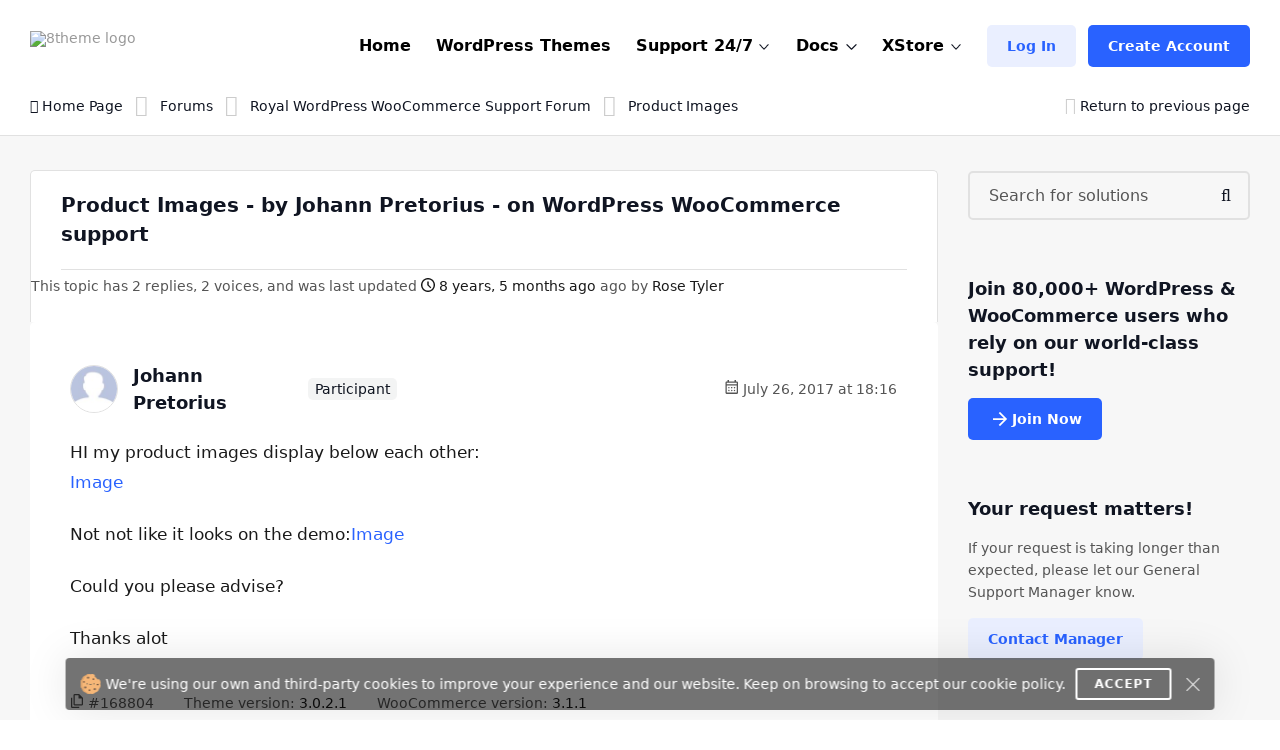

--- FILE ---
content_type: text/html; charset=UTF-8
request_url: https://www.8theme.com/topic/product-images-3/
body_size: 28499
content:
<!DOCTYPE html>
<html lang="en"> <head>
    <meta http-equiv="content-type" content="text/html; charset=utf-8" />
    <meta name="format-detection" content="telephone=no" />
    <meta name="apple-mobile-web-app-capable" content="yes" />
    <meta name="viewport" content="width=device-width, initial-scale=1.0, maximum-scale=5.0"/>

    <link rel="shortcut icon" href="https://www.8theme.com/wp-content/themes/8theme/img/favicon.ico" />
    <!-- HEADER -->
    <title>Product Images | 8THEME - topic by Johann Pretorius</title>

		<!-- All in One SEO 4.9.2 - aioseo.com -->
	<meta name="robots" content="max-snippet:-1, max-image-preview:large, max-video-preview:-1" />
	<meta name="google-site-verification" content="L5fUcZOE_Tnfb6hFsaK9iICZ_aLYuYaCwG4euhGSdoU" />
	<link rel="canonical" href="https://www.8theme.com/topic/product-images-3/" />
	<meta name="generator" content="All in One SEO (AIOSEO) 4.9.2" />
		<meta property="og:locale" content="en_US" />
		<meta property="og:site_name" content="8THEME | 1# Premium WordPress WooCommerce Themes" />
		<meta property="og:type" content="website" />
		<meta property="og:title" content="Product Images | 8THEME - topic by Johann Pretorius" />
		<meta property="og:url" content="https://www.8theme.com/topic/product-images-3/" />
		<meta property="og:image" content="https://www.8theme.com/wp-content/uploads/2021/10/Banner_ADV_4.png" />
		<meta property="og:image:secure_url" content="https://www.8theme.com/wp-content/uploads/2021/10/Banner_ADV_4.png" />
		<meta property="og:image:width" content="1640" />
		<meta property="og:image:height" content="856" />
		<meta name="twitter:card" content="summary_large_image" />
		<meta name="twitter:title" content="Product Images | 8THEME - topic by Johann Pretorius" />
		<meta name="twitter:image" content="https://www.8theme.com/wp-content/uploads/2021/10/Banner_ADV_4.png" />
		<meta name="twitter:label1" content="Est. reading time" />
		<meta name="twitter:data1" content="1 minute" />
		<script type="application/ld+json" class="aioseo-schema">
			{"@context":"https:\/\/schema.org","@graph":[{"@type":"BreadcrumbList","@id":"https:\/\/www.8theme.com\/topic\/product-images-3\/#breadcrumblist","itemListElement":[{"@type":"ListItem","@id":"https:\/\/www.8theme.com#listItem","position":1,"name":"Home","item":"https:\/\/www.8theme.com","nextItem":{"@type":"ListItem","@id":"https:\/\/www.8theme.com\/topics\/#listItem","name":"Topics"}},{"@type":"ListItem","@id":"https:\/\/www.8theme.com\/topics\/#listItem","position":2,"name":"Topics","item":"https:\/\/www.8theme.com\/topics\/","nextItem":{"@type":"ListItem","@id":"https:\/\/www.8theme.com\/topic-tag\/woocommerce-2\/#listItem","name":"woocommerce"},"previousItem":{"@type":"ListItem","@id":"https:\/\/www.8theme.com#listItem","name":"Home"}},{"@type":"ListItem","@id":"https:\/\/www.8theme.com\/topic-tag\/woocommerce-2\/#listItem","position":3,"name":"woocommerce","item":"https:\/\/www.8theme.com\/topic-tag\/woocommerce-2\/","nextItem":{"@type":"ListItem","@id":"https:\/\/www.8theme.com\/topic\/product-images-3\/#listItem","name":"Product Images"},"previousItem":{"@type":"ListItem","@id":"https:\/\/www.8theme.com\/topics\/#listItem","name":"Topics"}},{"@type":"ListItem","@id":"https:\/\/www.8theme.com\/topic\/product-images-3\/#listItem","position":4,"name":"Product Images","previousItem":{"@type":"ListItem","@id":"https:\/\/www.8theme.com\/topic-tag\/woocommerce-2\/#listItem","name":"woocommerce"}}]},{"@type":"Organization","@id":"https:\/\/www.8theme.com\/#organization","name":"ETHM ltd.","description":"The 8theme studio's develops WordPress and Magento templates for online stores","url":"https:\/\/www.8theme.com\/","logo":{"@type":"ImageObject","url":"https:\/\/www.8theme.com\/wp-content\/uploads\/2021\/10\/Banner_ADV_4.png","@id":"https:\/\/www.8theme.com\/topic\/product-images-3\/#organizationLogo","width":1640,"height":856,"caption":"8theme - premium wordpress WooCommerce themes"},"image":{"@id":"https:\/\/www.8theme.com\/topic\/product-images-3\/#organizationLogo"},"sameAs":["https:\/\/www.instagram.com\/8theme\/","https:\/\/www.youtube.com\/user\/8theme"]},{"@type":"WebPage","@id":"https:\/\/www.8theme.com\/topic\/product-images-3\/#webpage","url":"https:\/\/www.8theme.com\/topic\/product-images-3\/","name":"Product Images | 8THEME - topic by Johann Pretorius","inLanguage":"en-US","isPartOf":{"@id":"https:\/\/www.8theme.com\/#website"},"breadcrumb":{"@id":"https:\/\/www.8theme.com\/topic\/product-images-3\/#breadcrumblist"}},{"@type":"WebSite","@id":"https:\/\/www.8theme.com\/#website","url":"https:\/\/www.8theme.com\/","name":"8theme.com","description":"The 8theme studio's develops WordPress and Magento templates for online stores","inLanguage":"en-US","publisher":{"@id":"https:\/\/www.8theme.com\/#organization"}}]}
		</script>
		<!-- All in One SEO -->

<meta name="facebook-domain-verification" content="56wreu8xuvd49fsftie05z3gi3lsgj"><meta name='impact-site-verification' value='-993040604'>
		<!-- 8theme SEO v1.0.0 --><meta name="description" content="Royal WordPress WooCommerce Support Forum > HI my product images display below each other: Image Not not like it looks on the demo:Image Could yo ..." />		<!-- 8theme SEO -->

<link rel="alternate" type="application/rss+xml" title="8theme.com &raquo; Feed" href="https://www.8theme.com/feed/" />
<link rel="alternate" type="application/rss+xml" title="8theme.com &raquo; Comments Feed" href="https://www.8theme.com/comments/feed/" />
<link rel="alternate" title="oEmbed (JSON)" type="application/json+oembed" href="https://www.8theme.com/wp-json/oembed/1.0/embed?url=https%3A%2F%2Fwww.8theme.com%2Ftopic%2Fproduct-images-3%2F" />
<link rel="alternate" title="oEmbed (XML)" type="text/xml+oembed" href="https://www.8theme.com/wp-json/oembed/1.0/embed?url=https%3A%2F%2Fwww.8theme.com%2Ftopic%2Fproduct-images-3%2F&#038;format=xml" />
<style id='wp-img-auto-sizes-contain-inline-css' type='text/css'>
img:is([sizes=auto i],[sizes^="auto," i]){contain-intrinsic-size:3000px 1500px}
/*# sourceURL=wp-img-auto-sizes-contain-inline-css */
</style>
<link rel='stylesheet' id='wc-blocks-integration-css' href='https://www.8theme.com/wp-content/plugins/woocommerce-subscriptions/vendor/woocommerce/subscriptions-core/build/index.css?ver=8.1.0' type='text/css' media='all' />
<style id='classic-theme-styles-inline-css' type='text/css'>
/*! This file is auto-generated */
.wp-block-button__link{color:#fff;background-color:#32373c;border-radius:9999px;box-shadow:none;text-decoration:none;padding:calc(.667em + 2px) calc(1.333em + 2px);font-size:1.125em}.wp-block-file__button{background:#32373c;color:#fff;text-decoration:none}
/*# sourceURL=/wp-includes/css/classic-themes.min.css */
</style>
<style id='woocommerce-inline-inline-css' type='text/css'>
.woocommerce form .form-row .required { visibility: visible; }
/*# sourceURL=woocommerce-inline-inline-css */
</style>
<link rel='stylesheet' id='font-awesome-min-css' href='https://www.8theme.com/wp-content/themes/8theme/css/font-awesome.min.css?ver=99912427ec731f8f32baa87cdeeb0d86' type='text/css' media='all' />
<link rel='stylesheet' id='bootstrap-min-css' href='https://www.8theme.com/wp-content/themes/8theme/css/bootstrap.min.css?ver=99912427ec731f8f32baa87cdeeb0d86' type='text/css' media='all' />
<link rel='stylesheet' id='style-css' href='https://www.8theme.com/wp-content/themes/8theme/css/style-new15.css' type='text/css' media='all' />
<link rel='stylesheet' id='custom-style-css' href='https://www.8theme.com/wp-content/themes/8theme/global-custom14.css' type='text/css' media='all' />
<link rel='stylesheet' id='translator-css' href='https://www.8theme.com/wp-content/plugins/8theme-core/modules/translator/assets/css/style.min.css?ver=99912427ec731f8f32baa87cdeeb0d86' type='text/css' media='' />
<link rel='stylesheet' id='sib-front-css-css' href='https://www.8theme.com/wp-content/plugins/mailin/css/mailin-front.css?ver=99912427ec731f8f32baa87cdeeb0d86' type='text/css' media='all' />
<script type="text/javascript" src="https://www.8theme.com/wp-includes/js/jquery/jquery.min.js?ver=3.7.1" id="jquery-core-js"></script>
<script type="text/javascript" src="https://www.8theme.com/wp-includes/js/jquery/jquery-migrate.min.js?ver=3.4.1" id="jquery-migrate-js"></script>
<script type="text/javascript" src="https://www.8theme.com/wp-content/themes/8theme/js/libs/lazyload.min.js?ver=99912427ec731f8f32baa87cdeeb0d86" id="lazyload-js"></script>
<script type="text/javascript" src="https://www.8theme.com/wp-content/plugins/8theme-core/modules/translator/assets/js/scripts.min.js?ver=99912427ec731f8f32baa87cdeeb0d86" id="translator-js"></script>
<script type="text/javascript" id="sib-front-js-js-extra">
/* <![CDATA[ */
var sibErrMsg = {"invalidMail":"Please fill out valid email address","requiredField":"Please fill out required fields","invalidDateFormat":"Please fill out valid date format","invalidSMSFormat":"Please fill out valid phone number"};
var ajax_sib_front_object = {"ajax_url":"https://www.8theme.com/wp-admin/admin-ajax.php","ajax_nonce":"f68cf96cc3","flag_url":"https://www.8theme.com/wp-content/plugins/mailin/img/flags/"};
//# sourceURL=sib-front-js-js-extra
/* ]]> */
</script>
<script type="text/javascript" src="https://www.8theme.com/wp-content/plugins/mailin/js/mailin-front.js?ver=1764406980" id="sib-front-js-js"></script>
<script type="text/javascript" id="wc-blocks-checkout-dependency-error-js-after">
/* <![CDATA[ */
console.error( "Payment gateway with handle 'wc-stripe-blocks-integration' has been deactivated in Cart and Checkout blocks because its dependency 'wc-blocks-checkout' is not registered. Read the docs about registering assets for payment methods: https://github.com/woocommerce/woocommerce-blocks/blob/060f63c04f0f34f645200b5d4da9212125c49177/docs/third-party-developers/extensibility/checkout-payment-methods/payment-method-integration.md#registering-assets" );
//# sourceURL=wc-blocks-checkout-dependency-error-js-after
/* ]]> */
</script>
<link rel="https://api.w.org/" href="https://www.8theme.com/wp-json/" /><link rel="EditURI" type="application/rsd+xml" title="RSD" href="https://www.8theme.com/xmlrpc.php?rsd" />

<link rel='shortlink' href='https://www.8theme.com/?p=168804' />
   <script type="text/javascript">
      var ajaxurl = 'https://www.8theme.com/wp-admin/admin-ajax.php';
   </script>
    	<noscript><style>.woocommerce-product-gallery{ opacity: 1 !important; }</style></noscript>
	<link rel="icon" href="https://www.8theme.com/wp-content/uploads/2025/03/favicon-96x96-1.png" sizes="32x32" />
<link rel="icon" href="https://www.8theme.com/wp-content/uploads/2025/03/favicon-96x96-1.png" sizes="192x192" />
<link rel="apple-touch-icon" href="https://www.8theme.com/wp-content/uploads/2025/03/favicon-96x96-1.png" />
<meta name="msapplication-TileImage" content="https://www.8theme.com/wp-content/uploads/2025/03/favicon-96x96-1.png" />
		<style type="text/css" id="wp-custom-css">
			.wpcf7-form a {
    color: #1089ef;
}
.wpcf7-form a:hover {
    text-decoration: underline;
}
.top-banner .sprite--icon-1{
 background-image: url(https://8theme.com/wp-content/themes/8theme/img/icon-1.png);
}		</style>
		
    
    <!-- Google tag (gtag.js) -->
    <script async src="https://www.googletagmanager.com/gtag/js?id=AW-652514074"></script>
    <script>
      window.dataLayer = window.dataLayer || [];
      function gtag(){dataLayer.push(arguments);}
      gtag('js', new Date());

      gtag('config', 'AW-652514074');
    </script>

    
    <!-- Meta Pixel Code -->
    <script>
        !function(f,b,e,v,n,t,s)
        {if(f.fbq)return;n=f.fbq=function(){n.callMethod?
            n.callMethod.apply(n,arguments):n.queue.push(arguments)};
            if(!f._fbq)f._fbq=n;n.push=n;n.loaded=!0;n.version='2.0';
            n.queue=[];t=b.createElement(e);t.async=!0;
            t.src=v;s=b.getElementsByTagName(e)[0];
            s.parentNode.insertBefore(t,s)}(window, document,'script',
            'https://connect.facebook.net/en_US/fbevents.js');
        fbq('init', '1166644680583884');
        fbq('track', 'PageView');
    </script>
    <noscript><img height="1" width="1" style="display:none"
                   src="https://www.facebook.com/tr?id=1166644680583884&ev=PageView&noscript=1"
        /></noscript>
    <!-- End Meta Pixel Code --> 

    
    <style type="text/css">
        /* on testing */
        .topic-item.new-design .bbp-reply-topic-info *:has(.info-tooltip) .info-tooltip.new-design, 
        .topic-item.new-design .bbp-reply-topic-info .user-level,
        .support-detail-entry-header .user-level,
        .support-detail-entry-header .user-level + .info-tooltip.new-design {
            display: none;
        }
        body:not(.page-template-topics-control-panel) ul:not(.sticky, .is_keymaster, .status-closed) > .topic-item .support-item-label {
            display: none;
        }
        ul.type-forum:not(.is_keymaster) > li > .topic-item.new-design .center-block .bbp-reply-topic-info > .grey-semi:first-child {
            display: none;
        }

        ul:not(.sticky, .is_keymaster, .status-closed) > .topic-item.new-design:has(.support-item-label.label-premium), 
        ul:not(.sticky, .is_keymaster, .status-closed) > .topic-item.new-design:has(.support-item-label.label-priority) {
            border-inline-end: none;
        }
        ul:not(.is_keymaster) > .topic-item.new-design .center-block .bbp-reply-topic-info > .grey-semi:first-child,
        ul.sticky > .topic-item.new-design .center-block .bbp-reply-topic-info > .grey-semi:first-child {
            display: none;
        }
        @media only screen and (max-width: 768px) {
            ul:not(.is_keymaster) > .topic-item.new-design .bbp-reply-topic-info > span,
            ul.type-forum:not(.is_keymaster) > li > .topic-item.new-design .center-block .bbp-reply-topic-info > span {
                gap: 5px 0;
            }
            ul:not(.is_keymaster) > .topic-item.new-design .bbp-reply-topic-info .bbp-author-name, 
            ul.type-forum:not(.is_keymaster) > li > .topic-item.new-design .center-block .bbp-reply-topic-info .bbp-author-name {
                width: 100%;
            }
            ul:not(.is_keymaster) > .topic-item.new-design .bbp-reply-topic-info > span span,
            ul.type-forum:not(.is_keymaster) > li > .topic-item.new-design .bbp-reply-topic-info > span span {
                margin-left: 0;
            }
        }
        @media only screen and (max-width: 420px) {
            .topic-item.new-design .bbp-reply-topic-info > .last-reply-user-info .bbp-author-name {
                margin: 7px 0 0;
                flex-basis: 100%;
            }

            .topic-item.new-design .bbp-reply-topic-info > span .bbp-author-name span {
                margin-left: 0;
            }
        }
        #bbpress-forums #bbp-single-user-details {
            justify-content: flex-start;
        }
        ul.sticky .support-item, ul.super-sticky .support-item {
            border-inline-end: 5px solid var(--et-support-topic-border-color, var(--et-orange-color));
        }

        @media only screen and (min-width: 992px) and (max-width: 1023px) {
            .header a.button-avatar {
                max-width: unset;
            }
        }

        @media only screen and (max-width: 1023px) {
            .header--client-component .menu ul {
                padding: 20px;
            }
            .header--content .header--client-component {
                order: 1;
                margin-right: 0;
                margin-left: 0;
            }

            .header--content .header--logo {
                order: 1;
                margin: 0 auto;
            }

            .header--menu-trigger__float {
                margin-left: 0;
            }

            .header--menu-wrapper.open {
                left: 0;
                right: auto;
            }

            .menu--opened .header--client-component {
                opacity: 1;
                visibility: visible;
            }

            .header--menu-wrapper {
                width: 100vw;
                max-width: unset;
                left: 0;
                z-index: -1;
                transition: all .25s ease-in;
            }

            .header--menu-wrapper:not(.open) {
                transform: translateY(-100%);
                opacity: 0;
                visibility: hidden;
            }

            .header--menu-wrapper .header--menu-body {
                padding-top: 0;
            }

            .header .header--menu-body > ul > li + li:not(:has(>.button-new)),
            .header .header--menu-wrapper .menu li li {
                border-top: 1px solid #e1e1e1;
            }

            .header .header--menu-body > ul > li {
                margin: 0 !important;
            }

            .header .header--menu-wrapper .menu a:not(.button-new) {
                padding: 15px 0;
            }

            .header .header--menu-wrapper .menu ul {
                padding-bottom: 10px;
            }

        }

        @media only screen and (min-width: 1024px) {
            .header--client-component {
                margin-left: 0;
            }

            .header--client-component .menu ul {
                overflow: visible;
            }

            .header--client-component .menu ul:after {
                left: 70%;
            }

            .header--menu-wrapper {
                margin-left: auto;
            }
            .header .menu>li:hover>a:not(.button-new) {
                color: var(--et-blue2-color);
            }
            .breadcrumbs {
                padding-top: 2px;
            }
            body:not(:has(form.woocommerce-checkout)) .footer {
                padding-top: 80px;
                padding-bottom: 60px;   
            }
            .footer--nav-item__logo {
                flex-basis: 40%;
                padding-right: 150px;
            }
            .footer--nav-item-images-group:before {
                content: '';
                position: absolute;
                left: 25px;
                right: 25px;
                top: -16px;
                height: 1px;
                background: var(--et-border-color);
            }

            .footer--nav-item-images-group {
                position: relative;
            }
            .footer--nav {
                padding-bottom: 80px;
            }
            #nav_menu-2.footer--nav-item {
                flex-basis: 14%;
            }

            .header .menu>li.label-hot:before {
                border-color: var(--et-blue2-color);
            }
            .header .menu li.label-hot > a:after {
                text-transform: capitalize;
                content: 'Hot';
                background: #FFEACF;
                position: absolute;
                color: #b46a09;
                font-weight: bold;
                font-size: 12px;
                top: -15px;
                padding: 4px 5px 4px;
            }
        }

        @media only screen and (min-width: 993px) and (max-width: 1350px) {
            .footer #nav_menu-3 {
                display: none;
            }
            .footer--nav-item__logo {
                padding-right: 7vw;
            }
        }

        @media only screen and (min-width: 992px) {
            .container, .content-sidebar-wrapper.new-design > .container, .footer > .container, .form-reply-static-wrapper > .container, body:has(.prefooter-products) .prefooter-products > .container {
                padding-left: 60px;
                padding-right: 60px;
            }
        }

        /*.forum-archive .sidebar-entry.new-design,
        .single-forum .sidebar-entry.new-design,
        .single-topic .sidebar-entry.new-design {
            position: static !important;
        }
        .forum-archive .sidebar-entry.new-design.is_stuck + div,
        .single-forum .sidebar-entry.new-design.is_stuck + div,
        .single-topic .sidebar-entry.new-design.is_stuck + div {
            display: none !important;
        }*/

        .forum-archive .sidebar-entry .advert_block_item:has(.advert_block_item_content),
        .forum .sidebar-entry .advert_block_item:has(.advert_block_item_content),
        .single-topic .sidebar-entry .advert_block_item:has(.advert_block_item_content) {
            padding: 0;
            background: transparent;
        }

        body.logged-in.forum-archive .sidebar-entry .widget_etheme_care_about_customer_info .advert_block_item:has(.advert_block_item_content),
        body.logged-in.forum .sidebar-entry .widget_etheme_care_about_customer_info .advert_block_item:has(.advert_block_item_content),
        body.logged-in.single-topic .sidebar-entry .widget_etheme_care_about_customer_info .advert_block_item:has(.advert_block_item_content) {
            background: #fff;
            padding: 25px;
        }

        @media only screen and (max-width: 768px) {
            .forum-archive .sidebar-entry .widget_advert_block:has(.advert_block_item_content),
            .forum .sidebar-entry .widget_advert_block:has(.advert_block_item_content),
            .single-topic .sidebar-entry .widget_advert_block:has(.advert_block_item_content) {
                display: block !important;
            }

            .forum-archive .sidebar-entry .widget_etheme_salesmax_banner,
            .forum .sidebar-entry .widget_etheme_salesmax_banner {
                display: none;
            }
            .forum-archive .sidebar-entry .widget:has(+.widget_etheme_salesmax_banner), .forum .sidebar-entry .widget:has(+.widget_etheme_salesmax_banner) {
                margin-bottom: 0;
            }
        }

        @media only screen and (min-width: 993px) {
            .single-forum .bbp-the-content-wrapper, 
            .single-forum .bbp-the-content-wrapper ~ .private-content-area-wrapper,
            .replay-static-form:not(.form-keymaster) .bbp-the-content-wrapper,
            .replay-static-form:not(.form-keymaster) .bbp-the-content-wrapper ~ .private-content-area-wrapper {
                width: 100%;
            }

            .single-forum .bbp-the-content-wrapper textarea#bbp_reply_content, 
            .single-forum .bbp-the-content-wrapper textarea#bbp_topic_content, 
            .single-forum .bbp-the-content-wrapper textarea#bbp_forum_content,
            .replay-static-form:not(.form-keymaster) textarea#bbp_reply_content,
            .replay-static-form:not(.form-keymaster) textarea#bbp_topic_content,
            .replay-static-form:not(.form-keymaster) textarea#bbp_forum_content {
                height: 170px;
            }
            .single-forum .bbp-topic-form .private-content,
            .replay-static-form:not(.form-keymaster) .bbp-reply-form .private-content {
                height: 200px;
            }
        }

        .single-forum #bbpress-forums div.bbp-the-content-wrapper:has(.wp-editor-container),
        .replay-static-form:not(.form-keymaster) #bbpress-forums .bbp-the-content-wrapper:has(.wp-editor-container) {
            margin-bottom: 20px;
        }

        #open-create-topic-popup .bbp-topic-form div.bbp-submit-wrapper button {
            margin-top: 15px;
        }

        .bbp-topic-form input:-webkit-autofill,
        .bbp-topic-form input:-webkit-autofill:hover, 
        .bbp-topic-form input:-webkit-autofill:focus, 
        .bbp-topic-form input:-webkit-autofill:active{
            -webkit-box-shadow: 0 0 0 30px white inset !important;
        }

        #bbpress-forums div.bbp-the-content-wrapper div.quicktags-toolbar {
            background: transparent !important;
            border-width: 1px !important;
        }

        .content-sidebar-wrapper.new-design .bbp-reply-form #bbpress-forums,
        .content-sidebar-wrapper.new-design .bbp-topic-form #bbpress-forums {
            margin-bottom: 0;
        }

        .private-content-heading:after {
            content: 'WP / FTP access (support only)';
            margin-left: 5px;
        }

        .si:focus,
        .si:hover,
        .si:hover:focus {
            box-shadow: none;
        }
        .si:hover:not(:focus) {
            border-color: var(--et-border-color);
        }

        #bbp-search-form .input-wrapper,
        #bbpress-forums .wp-editor-container,
        .private-content-area {
            transition: all .3s linear;
        }
        #bbp-search-form .input-wrapper:has(.si:focus),
        #bbpress-forums .wp-editor-container:has(textarea:focus),
        .private-content-area:has(textarea:focus) {
            border-color: var(--et-blue2-color);
            --et-input-shadow-color-hover: transparent;
        }
        #bbpress-forums .wp-editor-container textarea {
            border-radius: inherit;
        }

        #bbp-new-topic-title .error-tooltip {
            background: transparent;
            box-shadow: none;
            left: auto;
            right: 5px;
            transform: translateY(50%);
            bottom: 50% !important;
            min-width: unset;
            opacity: 1;
            visibility: visible;
        }

        #bbp-new-topic-title .error-tooltip:after {
            display: none;
        }

        #bbp-new-topic-title.loading .error-tooltip, 
        #bbp-search-form.loading #bbp-new-topic-title.loading .error-tooltip {
            opacity: 0;
            visibility: hidden;
        }

        .header .header--menu-wrapper .menu a:not(.button-new) {
            font-weight: 600;
        }

        /* testing */
        #et_topic_domain ~ .error-tooltip,
        .wp-editor-container ~ .error-tooltip {
            display: none;
        }


        /* added globally and also in global-style.css */
        .support-detail-entry-wrapper.new-design .feedback-block {
            font-size: 12px;
        }
        @media only screen and (max-width: 400px) {
            .support-detail-entry-wrapper.new-design .et-participant {
                display: none;
            }
        }
        .bbp-reply-content strong {
            color: currentColor;
        }

        
        /* Hide info on XStore support forum */
        .postid-128990 .etheme-more-content {
            display: none;
        }

        .topic-item.new-design {
            --et-support-topic-border-color: transparent !important;
        }

        .footer .footer--socials li:has(.fa-facebook) {
            display: none;
        }

        /* Home page */
        .logo-slider-image-container {
            pointer-events: none;
        }

        .main-section .button-new ~ .button-new {
            display: none;
        }

        .home .blog-info .blog-info-title {
            overflow: hidden;
            height: 6ex;
        }

        .home .etheme-more-content:before {
            bottom: 0;
            top: -220px;
        }

        .home .etheme-more-content-button {
            bottom: 30px;
        }

        .home .etheme-more-content {
            max-height: 180px;
        }

        /* Shop */
        .shop-description-above .button-new {
            display: none;
        }
        .versions-search .search-icon {
            background: transparent;
            color: #222;
        }

        body .wpcf7 form .wpcf7-response-output:empty {
            display: none;
        }

        .et-mobile-panel .et_column .active:not(:hover) {
            color: currentColor !important;
        }

        #black-friday-sale-popup {
            display: none !important;
        }
        /*body .popup-wrapper.active:has(#black-friday-sale-popup.active) .bg-layer {
            display: block;
            background: rgba(0, 0, 0, .8);
            transition: all .3s ease-out;
        }*/

                    .footer {
                background: #0D102A;
                color: #fff;
                --et-black-color: #fff;
                --et-border-color: rgba(255,255,255,.1);
            }

            .footer .grey-semi {
                color: #fff;
            }

            .footer--nav-item__logo .sa a, .footer--nav-item__logo .sa a:hover {
                color: #888;
            }

            .footer--nav-item__title {
                color: currentColor;
            }

            .footer .tooltip {
                background: #222;
                color: #fff;
            }
        
        @media only screen and (min-width: 768px) and (max-width: 1023px) {
            .header--content .header--client-component .button-new {
                display: none;
            }

            .header--content .header--client-component > a:not(.button-new),
            .header--content .header--client-component > .menu .menu-item > a:not(.button-new) {
                display: inline-flex !important;
                margin: 0;
                justify-content: flex-end;
            }

            .header--content .header--client-component > a:not(.button-new) svg,
            .header--content .header--client-component > .menu .menu-item > a:not(.button-new) svg {
                height: 22px;
            }

            .header--content .header--client-component > a:not(.button-new) span {
                display: none;
            }
        }

        @media only screen and (max-width: 1100px) {
            body:not(.logged-in) .header--client-component .button-new {
                margin: 0 !important;
            }
            body:not(.logged-in) .header--client-component a[href*=registration] {
                display: none;
            }
        }

        @media only screen and (min-width: 768px) and (max-width: 1250px) {
            .et-mobile-panel-wrapper {
                display: block !important;
            }
            body:has(.et-mobile-panel-wrapper) .back-top {
                bottom: 80px;
            }
        }

        /* fix space to scroll with mobile panel shown */
        @media only screen and (max-width: 1250px) {
            body {
                padding-bottom: 64px;
            }
        }

        @media only screen and (min-width: 1024px) and (max-width: 1250px) {
            .header--content .header-new-topic-btn {
                display: none;
            }
        }


        /* can be added globally */
        @media (hover: none) {
            .et-more-info-toggle:not(.active) > ul {
                transform: translateY(var(--et_filters-transformY, 12px));
                opacity: 0;
                visibility: hidden;
            }
        }

        @media (hover: hover) {
            .et-more-info-toggle:not(:hover) > ul {
                transform: translateY(var(--et_filters-transformY, 12px));
                opacity: 0;
                visibility: hidden;
            }
        }

        @media only screen and (max-width: 768px) {
            .account-info-table {
                line-height: 1.4;
            }
            .header--client-component .menu ul {
                border-radius: 5px;
            }
            .header--client-component .menu ul:after {
                width: 10px;
                height: 10px;
                background: #fff;
                content: "";
                left: auto;
                right: 23px;
                top: -5px;
                position: absolute;
                transform: rotate(-45deg);
            }
        }

    </style>
	
<link rel='stylesheet' id='wc-blocks-style-css' href='https://www.8theme.com/wp-content/plugins/woocommerce/assets/client/blocks/wc-blocks.css?ver=wc-10.4.3' type='text/css' media='all' />
<style id='global-styles-inline-css' type='text/css'>
:root{--wp--preset--aspect-ratio--square: 1;--wp--preset--aspect-ratio--4-3: 4/3;--wp--preset--aspect-ratio--3-4: 3/4;--wp--preset--aspect-ratio--3-2: 3/2;--wp--preset--aspect-ratio--2-3: 2/3;--wp--preset--aspect-ratio--16-9: 16/9;--wp--preset--aspect-ratio--9-16: 9/16;--wp--preset--color--black: #000000;--wp--preset--color--cyan-bluish-gray: #abb8c3;--wp--preset--color--white: #ffffff;--wp--preset--color--pale-pink: #f78da7;--wp--preset--color--vivid-red: #cf2e2e;--wp--preset--color--luminous-vivid-orange: #ff6900;--wp--preset--color--luminous-vivid-amber: #fcb900;--wp--preset--color--light-green-cyan: #7bdcb5;--wp--preset--color--vivid-green-cyan: #00d084;--wp--preset--color--pale-cyan-blue: #8ed1fc;--wp--preset--color--vivid-cyan-blue: #0693e3;--wp--preset--color--vivid-purple: #9b51e0;--wp--preset--gradient--vivid-cyan-blue-to-vivid-purple: linear-gradient(135deg,rgb(6,147,227) 0%,rgb(155,81,224) 100%);--wp--preset--gradient--light-green-cyan-to-vivid-green-cyan: linear-gradient(135deg,rgb(122,220,180) 0%,rgb(0,208,130) 100%);--wp--preset--gradient--luminous-vivid-amber-to-luminous-vivid-orange: linear-gradient(135deg,rgb(252,185,0) 0%,rgb(255,105,0) 100%);--wp--preset--gradient--luminous-vivid-orange-to-vivid-red: linear-gradient(135deg,rgb(255,105,0) 0%,rgb(207,46,46) 100%);--wp--preset--gradient--very-light-gray-to-cyan-bluish-gray: linear-gradient(135deg,rgb(238,238,238) 0%,rgb(169,184,195) 100%);--wp--preset--gradient--cool-to-warm-spectrum: linear-gradient(135deg,rgb(74,234,220) 0%,rgb(151,120,209) 20%,rgb(207,42,186) 40%,rgb(238,44,130) 60%,rgb(251,105,98) 80%,rgb(254,248,76) 100%);--wp--preset--gradient--blush-light-purple: linear-gradient(135deg,rgb(255,206,236) 0%,rgb(152,150,240) 100%);--wp--preset--gradient--blush-bordeaux: linear-gradient(135deg,rgb(254,205,165) 0%,rgb(254,45,45) 50%,rgb(107,0,62) 100%);--wp--preset--gradient--luminous-dusk: linear-gradient(135deg,rgb(255,203,112) 0%,rgb(199,81,192) 50%,rgb(65,88,208) 100%);--wp--preset--gradient--pale-ocean: linear-gradient(135deg,rgb(255,245,203) 0%,rgb(182,227,212) 50%,rgb(51,167,181) 100%);--wp--preset--gradient--electric-grass: linear-gradient(135deg,rgb(202,248,128) 0%,rgb(113,206,126) 100%);--wp--preset--gradient--midnight: linear-gradient(135deg,rgb(2,3,129) 0%,rgb(40,116,252) 100%);--wp--preset--font-size--small: 13px;--wp--preset--font-size--medium: 20px;--wp--preset--font-size--large: 36px;--wp--preset--font-size--x-large: 42px;--wp--preset--spacing--20: 0.44rem;--wp--preset--spacing--30: 0.67rem;--wp--preset--spacing--40: 1rem;--wp--preset--spacing--50: 1.5rem;--wp--preset--spacing--60: 2.25rem;--wp--preset--spacing--70: 3.38rem;--wp--preset--spacing--80: 5.06rem;--wp--preset--shadow--natural: 6px 6px 9px rgba(0, 0, 0, 0.2);--wp--preset--shadow--deep: 12px 12px 50px rgba(0, 0, 0, 0.4);--wp--preset--shadow--sharp: 6px 6px 0px rgba(0, 0, 0, 0.2);--wp--preset--shadow--outlined: 6px 6px 0px -3px rgb(255, 255, 255), 6px 6px rgb(0, 0, 0);--wp--preset--shadow--crisp: 6px 6px 0px rgb(0, 0, 0);}:where(.is-layout-flex){gap: 0.5em;}:where(.is-layout-grid){gap: 0.5em;}body .is-layout-flex{display: flex;}.is-layout-flex{flex-wrap: wrap;align-items: center;}.is-layout-flex > :is(*, div){margin: 0;}body .is-layout-grid{display: grid;}.is-layout-grid > :is(*, div){margin: 0;}:where(.wp-block-columns.is-layout-flex){gap: 2em;}:where(.wp-block-columns.is-layout-grid){gap: 2em;}:where(.wp-block-post-template.is-layout-flex){gap: 1.25em;}:where(.wp-block-post-template.is-layout-grid){gap: 1.25em;}.has-black-color{color: var(--wp--preset--color--black) !important;}.has-cyan-bluish-gray-color{color: var(--wp--preset--color--cyan-bluish-gray) !important;}.has-white-color{color: var(--wp--preset--color--white) !important;}.has-pale-pink-color{color: var(--wp--preset--color--pale-pink) !important;}.has-vivid-red-color{color: var(--wp--preset--color--vivid-red) !important;}.has-luminous-vivid-orange-color{color: var(--wp--preset--color--luminous-vivid-orange) !important;}.has-luminous-vivid-amber-color{color: var(--wp--preset--color--luminous-vivid-amber) !important;}.has-light-green-cyan-color{color: var(--wp--preset--color--light-green-cyan) !important;}.has-vivid-green-cyan-color{color: var(--wp--preset--color--vivid-green-cyan) !important;}.has-pale-cyan-blue-color{color: var(--wp--preset--color--pale-cyan-blue) !important;}.has-vivid-cyan-blue-color{color: var(--wp--preset--color--vivid-cyan-blue) !important;}.has-vivid-purple-color{color: var(--wp--preset--color--vivid-purple) !important;}.has-black-background-color{background-color: var(--wp--preset--color--black) !important;}.has-cyan-bluish-gray-background-color{background-color: var(--wp--preset--color--cyan-bluish-gray) !important;}.has-white-background-color{background-color: var(--wp--preset--color--white) !important;}.has-pale-pink-background-color{background-color: var(--wp--preset--color--pale-pink) !important;}.has-vivid-red-background-color{background-color: var(--wp--preset--color--vivid-red) !important;}.has-luminous-vivid-orange-background-color{background-color: var(--wp--preset--color--luminous-vivid-orange) !important;}.has-luminous-vivid-amber-background-color{background-color: var(--wp--preset--color--luminous-vivid-amber) !important;}.has-light-green-cyan-background-color{background-color: var(--wp--preset--color--light-green-cyan) !important;}.has-vivid-green-cyan-background-color{background-color: var(--wp--preset--color--vivid-green-cyan) !important;}.has-pale-cyan-blue-background-color{background-color: var(--wp--preset--color--pale-cyan-blue) !important;}.has-vivid-cyan-blue-background-color{background-color: var(--wp--preset--color--vivid-cyan-blue) !important;}.has-vivid-purple-background-color{background-color: var(--wp--preset--color--vivid-purple) !important;}.has-black-border-color{border-color: var(--wp--preset--color--black) !important;}.has-cyan-bluish-gray-border-color{border-color: var(--wp--preset--color--cyan-bluish-gray) !important;}.has-white-border-color{border-color: var(--wp--preset--color--white) !important;}.has-pale-pink-border-color{border-color: var(--wp--preset--color--pale-pink) !important;}.has-vivid-red-border-color{border-color: var(--wp--preset--color--vivid-red) !important;}.has-luminous-vivid-orange-border-color{border-color: var(--wp--preset--color--luminous-vivid-orange) !important;}.has-luminous-vivid-amber-border-color{border-color: var(--wp--preset--color--luminous-vivid-amber) !important;}.has-light-green-cyan-border-color{border-color: var(--wp--preset--color--light-green-cyan) !important;}.has-vivid-green-cyan-border-color{border-color: var(--wp--preset--color--vivid-green-cyan) !important;}.has-pale-cyan-blue-border-color{border-color: var(--wp--preset--color--pale-cyan-blue) !important;}.has-vivid-cyan-blue-border-color{border-color: var(--wp--preset--color--vivid-cyan-blue) !important;}.has-vivid-purple-border-color{border-color: var(--wp--preset--color--vivid-purple) !important;}.has-vivid-cyan-blue-to-vivid-purple-gradient-background{background: var(--wp--preset--gradient--vivid-cyan-blue-to-vivid-purple) !important;}.has-light-green-cyan-to-vivid-green-cyan-gradient-background{background: var(--wp--preset--gradient--light-green-cyan-to-vivid-green-cyan) !important;}.has-luminous-vivid-amber-to-luminous-vivid-orange-gradient-background{background: var(--wp--preset--gradient--luminous-vivid-amber-to-luminous-vivid-orange) !important;}.has-luminous-vivid-orange-to-vivid-red-gradient-background{background: var(--wp--preset--gradient--luminous-vivid-orange-to-vivid-red) !important;}.has-very-light-gray-to-cyan-bluish-gray-gradient-background{background: var(--wp--preset--gradient--very-light-gray-to-cyan-bluish-gray) !important;}.has-cool-to-warm-spectrum-gradient-background{background: var(--wp--preset--gradient--cool-to-warm-spectrum) !important;}.has-blush-light-purple-gradient-background{background: var(--wp--preset--gradient--blush-light-purple) !important;}.has-blush-bordeaux-gradient-background{background: var(--wp--preset--gradient--blush-bordeaux) !important;}.has-luminous-dusk-gradient-background{background: var(--wp--preset--gradient--luminous-dusk) !important;}.has-pale-ocean-gradient-background{background: var(--wp--preset--gradient--pale-ocean) !important;}.has-electric-grass-gradient-background{background: var(--wp--preset--gradient--electric-grass) !important;}.has-midnight-gradient-background{background: var(--wp--preset--gradient--midnight) !important;}.has-small-font-size{font-size: var(--wp--preset--font-size--small) !important;}.has-medium-font-size{font-size: var(--wp--preset--font-size--medium) !important;}.has-large-font-size{font-size: var(--wp--preset--font-size--large) !important;}.has-x-large-font-size{font-size: var(--wp--preset--font-size--x-large) !important;}
/*# sourceURL=global-styles-inline-css */
</style>
<link rel='stylesheet' id='wc-stripe-blocks-checkout-style-css' href='https://www.8theme.com/wp-content/plugins/woocommerce-gateway-stripe/build/upe-blocks.css?ver=1e1661bb3db973deba05' type='text/css' media='all' />
<meta name="generator" content="WP Rocket 3.20.2" data-wpr-features="wpr_preload_links wpr_desktop" /></head>



<!-- LOADER -->
<body class="topic bbpress bbp-no-js wp-singular topic-template-default single single-topic postid-168804 wp-theme-8theme body__main-page theme-8theme woocommerce-no-js does-not-has-top-bar top-bar-mobile-hidden et-translator-on">

<div data-rocket-location-hash="9a2eac06b29caabb4ef4d58fe59ca79d" id="loader-wrapper">
    <div data-rocket-location-hash="21675e2af234b42602e4f4d83bb408ae" class="spinner loading"></div> 
</div>


<header data-rocket-location-hash="f98772f08c54078290af359592428707" id="header" class="header" data-attr=""> 
    	    <div data-rocket-location-hash="a07ea42f7826adb30ee53f29399bc39c" class="container">
        <section data-rocket-location-hash="16f9d8fce293a909ff3ac72243d3a0db" class="header--content">
            <a href="https://www.8theme.com" class="header--logo">
                                                            <img width="300" height="110" src="https://www.8theme.com/wp-content/themes/8theme/img/8theme_logo2-blue.png" alt="8theme logo">
                                    <span class="screen-reader-text">8theme site logo</span>
            </a>
	
	        <nav class="header--menu-wrapper"><div class="header--menu-body"><ul id="menu-top-menu-for-unlogged-users" class="menu"><li id="menu-item-458247" class="menu-item menu-item-type-post_type menu-item-object-page menu-item-home menu-item-458247"><a href="https://www.8theme.com/">Home</a></li>
<li id="menu-item-327548" class="menu-item-mobile-menu-visible menu-item-only-if-has-top-bar menu-item-button open-subscriptions-popup menu-item menu-item-type-post_type menu-item-object-page menu-item-327548"><a href="https://www.8theme.com/woocommerce-themes/">Get Unlimited Downloads</a></li>
<li id="menu-item-327531" class="menu-item menu-item-type-post_type menu-item-object-page menu-item-327531"><a href="https://www.8theme.com/woocommerce-themes/">WordPress Themes</a></li>
<li id="menu-item-321105" class="menu-item menu-item-type-custom menu-item-object-custom menu-item-has-children menu-item-321105"><a href="https://www.8theme.com/forums/xstore-wordpress-support-forum/">Support 24/7</a><span class="menu-item-dropdown-trigger">
                        <svg xmlns="http://www.w3.org/2000/svg" width="1em" height="1em" viewBox="0 0 10 10" fill="none" preserveAspectRatio="xMidYMid meet" aria-hidden="true" role="img"><path d="M9.16665 3.3335L4.99998 7.50016L0.833313 3.3335" stroke="currentColor" stroke-linecap="round" stroke-linejoin="round"></path></svg>
                      </span>
<ul class="sub-menu">
	<li id="menu-item-321107" class="menu-subitem-has-svg menu-subitem-has-xstore-svg menu-item menu-item-type-post_type menu-item-object-forum menu-item-321107"><a href="https://www.8theme.com/forums/xstore-wordpress-support-forum/" data-add-svg-icon="yes" data-add-svg="xstore">XStore Support</a></li>
	<li id="menu-item-321108" class="menu-subitem-has-svg menu-subitem-has-royal-svg menu-item menu-item-type-post_type menu-item-object-forum menu-item-321108"><a href="https://www.8theme.com/forums/royal-wordpress-support-forum/" data-add-svg-icon="yes" data-add-svg="royal">Royal Support</a></li>
	<li id="menu-item-321109" class="menu-subitem-has-svg menu-subitem-has-woopress-svg menu-item menu-item-type-post_type menu-item-object-forum menu-item-321109"><a href="https://www.8theme.com/forums/woopress-support-forum/" data-add-svg-icon="yes" data-add-svg="woopress">WooPress Support</a></li>
	<li id="menu-item-321110" class="menu-subitem-has-svg menu-subitem-has-legenda-svg menu-item menu-item-type-post_type menu-item-object-forum menu-item-321110"><a href="https://www.8theme.com/forums/legenda-support-forum/" data-add-svg-icon="yes" data-add-svg="legenda">Legenda Support</a></li>
	<li id="menu-item-321113" class="menu-subitem-has-svg menu-subitem-has-more-svg menu-item menu-item-type-post_type menu-item-object-page menu-item-has-children menu-item-321113"><a href="https://www.8theme.com/docs/" data-add-svg-icon="yes" data-add-svg="more">Documentation</a><span class="menu-item-dropdown-trigger">
                        <svg xmlns="http://www.w3.org/2000/svg" width="1em" height="1em" viewBox="0 0 10 10" fill="none" preserveAspectRatio="xMidYMid meet" aria-hidden="true" role="img"><path d="M9.16665 3.3335L4.99998 7.50016L0.833313 3.3335" stroke="currentColor" stroke-linecap="round" stroke-linejoin="round"></path></svg>
                      </span>
	<ul class="sub-menu">
		<li id="menu-item-321114" class="menu-subitem-has-svg menu-subitem-has-xstore-svg menu-item menu-item-type-custom menu-item-object-custom menu-item-321114"><a target="_blank" href="https://www.8theme.com/documentation/xstore/" data-add-svg-icon="yes" data-add-svg="xstore">XStore Documentation</a></li>
		<li id="menu-item-321115" class="menu-subitem-has-svg menu-subitem-has-royal-svg menu-item menu-item-type-custom menu-item-object-custom menu-item-321115"><a target="_blank" href="https://8theme.com/demo/docs/royal/index.html" data-add-svg-icon="yes" data-add-svg="royal">Royal Documentation</a></li>
		<li id="menu-item-321116" class="menu-subitem-has-svg menu-subitem-has-woopress-svg menu-item menu-item-type-custom menu-item-object-custom menu-item-321116"><a target="_blank" href="https://8theme.com/demo/docs/woopress/index.html" data-add-svg-icon="yes" data-add-svg="woopress">WooPress Documentation</a></li>
		<li id="menu-item-321117" class="menu-subitem-has-svg menu-subitem-has-legenda-svg menu-item menu-item-type-custom menu-item-object-custom menu-item-321117"><a target="_blank" href="https://8theme.com/demo/docs/legenda/index.html" data-add-svg-icon="yes" data-add-svg="legenda">Legenda Documentation</a></li>
		<li id="menu-item-321119" class="menu-subitem-has-svg menu-subitem-has-more-svg menu-item menu-item-type-custom menu-item-object-custom menu-item-321119"><a target="_blank" href="https://www.8theme.com/documentation/" data-add-svg-icon="yes" data-add-svg="more">More Documentation</a></li>
	</ul>
</li>
	<li id="menu-item-338793" class="menu-subitem-has-svg menu-subitem-has-changelog-svg menu-item menu-item-type-custom menu-item-object-custom menu-item-has-children menu-item-338793"><a href="https://xstore.8theme.com/update-history/" data-add-svg-icon="yes" data-add-svg="changelog">Themes Changelog</a><span class="menu-item-dropdown-trigger">
                        <svg xmlns="http://www.w3.org/2000/svg" width="1em" height="1em" viewBox="0 0 10 10" fill="none" preserveAspectRatio="xMidYMid meet" aria-hidden="true" role="img"><path d="M9.16665 3.3335L4.99998 7.50016L0.833313 3.3335" stroke="currentColor" stroke-linecap="round" stroke-linejoin="round"></path></svg>
                      </span>
	<ul class="sub-menu">
		<li id="menu-item-338794" class="menu-subitem-has-svg menu-subitem-has-xstore-svg menu-item menu-item-type-custom menu-item-object-custom menu-item-338794"><a href="https://xstore.8theme.com/update-history/" data-add-svg-icon="yes" data-add-svg="xstore">XStore Changelog</a></li>
		<li id="menu-item-338795" class="menu-subitem-has-svg menu-subitem-has-royal-svg menu-item menu-item-type-custom menu-item-object-custom menu-item-338795"><a href="https://royal.8theme.com/update-history/" data-add-svg-icon="yes" data-add-svg="royal">Royal Changelog</a></li>
		<li id="menu-item-338796" class="menu-subitem-has-svg menu-subitem-has-woopress-svg menu-item menu-item-type-custom menu-item-object-custom menu-item-338796"><a href="https://woopress.8theme.com/boxed/update-history/" data-add-svg-icon="yes" data-add-svg="woopress">WooPress Changelog</a></li>
		<li id="menu-item-338797" class="menu-subitem-has-svg menu-subitem-has-legenda-svg menu-item menu-item-type-custom menu-item-object-custom menu-item-338797"><a href="https://legenda.8theme.com/update-history/" data-add-svg-icon="yes" data-add-svg="legenda">Legenda Changelog</a></li>
	</ul>
</li>
	<li id="menu-item-448962" class="menu-subitem-has-svg menu-subitem-has-roadmap-svg menu-item menu-item-type-custom menu-item-object-custom menu-item-448962"><a target="_blank" href="https://www.8theme.com/roadmap/" data-add-svg-icon="yes" data-add-svg="roadmap">Feature Requests</a></li>
	<li id="menu-item-367222" class="menu-item-highlighted hide menu-item menu-item-type-custom menu-item-object-custom menu-item-367222"><a href="https://1.envato.market/2rXmmA">Renew Support Now!</a></li>
</ul>
</li>
<li id="menu-item-367213" class="menu-item menu-item-type-post_type menu-item-object-page menu-item-has-children menu-item-367213"><a href="https://www.8theme.com/docs/">Docs</a><span class="menu-item-dropdown-trigger">
                        <svg xmlns="http://www.w3.org/2000/svg" width="1em" height="1em" viewBox="0 0 10 10" fill="none" preserveAspectRatio="xMidYMid meet" aria-hidden="true" role="img"><path d="M9.16665 3.3335L4.99998 7.50016L0.833313 3.3335" stroke="currentColor" stroke-linecap="round" stroke-linejoin="round"></path></svg>
                      </span>
<ul class="sub-menu">
	<li id="menu-item-367214" class="menu-subitem-has-svg menu-subitem-has-xstore-svg menu-item menu-item-type-custom menu-item-object-custom menu-item-367214"><a target="_blank" href="https://www.8theme.com/documentation/xstore/" data-add-svg-icon="yes" data-add-svg="xstore">XStore Documentation</a></li>
	<li id="menu-item-367215" class="menu-subitem-has-svg menu-subitem-has-royal-svg menu-item menu-item-type-custom menu-item-object-custom menu-item-367215"><a target="_blank" href="https://8theme.com/demo/docs/royal/index.html" data-add-svg-icon="yes" data-add-svg="royal">Royal Documentation</a></li>
	<li id="menu-item-367216" class="menu-subitem-has-svg menu-subitem-has-woopress-svg menu-item menu-item-type-custom menu-item-object-custom menu-item-367216"><a target="_blank" href="https://8theme.com/demo/docs/woopress/index.html" data-add-svg-icon="yes" data-add-svg="woopress">WooPress Documentation</a></li>
	<li id="menu-item-367217" class="menu-subitem-has-svg menu-subitem-has-legenda-svg menu-item menu-item-type-custom menu-item-object-custom menu-item-367217"><a target="_blank" href="https://8theme.com/demo/docs/legenda/index.html" data-add-svg-icon="yes" data-add-svg="legenda">Legenda Documentation</a></li>
	<li id="menu-item-367218" class="menu-subitem-has-svg menu-subitem-has-more-svg menu-item menu-item-type-custom menu-item-object-custom menu-item-367218"><a target="_blank" href="https://www.8theme.com/documentation/" data-add-svg-icon="yes" data-add-svg="more">More Documentation</a></li>
</ul>
</li>
<li id="menu-item-463550" class="hidden menu-item-mobile-hidden menu-item menu-item-type-custom menu-item-object-custom menu-item-has-children menu-item-463550"><a href="https://www.8theme.com/salesmax/?utm_source=menu&#038;utm_medium=link&#038;utm_id=8theme">SalesMax</a><span class="menu-item-dropdown-trigger">
                        <svg xmlns="http://www.w3.org/2000/svg" width="1em" height="1em" viewBox="0 0 10 10" fill="none" preserveAspectRatio="xMidYMid meet" aria-hidden="true" role="img"><path d="M9.16665 3.3335L4.99998 7.50016L0.833313 3.3335" stroke="currentColor" stroke-linecap="round" stroke-linejoin="round"></path></svg>
                      </span>
<ul class="sub-menu">
	<li id="menu-item-460042" class="menu-subitem-has-svg menu-subitem-has-salesmax-free-gifts menu-item menu-item-type-custom menu-item-object-custom menu-item-460042"><a href="https://www.8theme.com/salesmax/#free_gifts" data-add-svg-icon="yes" data-add-svg="salesmax-free-gifts">Free gifts</a></li>
	<li id="menu-item-460033" class="menu-subitem-has-svg menu-subitem-has-salesmax-cart-upsells menu-item menu-item-type-custom menu-item-object-custom menu-item-460033"><a href="https://www.8theme.com/salesmax/#cart_upsells" data-add-svg-icon="yes" data-add-svg="salesmax-cart-upsells">Cart page upsells</a></li>
	<li id="menu-item-460040" class="menu-subitem-has-svg menu-subitem-has-salesmax-stock-scarcity menu-item menu-item-type-custom menu-item-object-custom menu-item-460040"><a href="https://www.8theme.com/salesmax/#stock_scarcity" data-add-svg-icon="yes" data-add-svg="salesmax-stock-scarcity">Stock scarcity</a></li>
	<li id="menu-item-460035" class="menu-subitem-has-svg menu-subitem-has-salesmax-product-addons menu-item menu-item-type-custom menu-item-object-custom menu-item-460035"><a href="https://www.8theme.com/salesmax/#product_addons" data-add-svg-icon="yes" data-add-svg="salesmax-product-addons">Product add-ons</a></li>
	<li id="menu-item-460036" class="menu-subitem-has-svg menu-subitem-has-salesmax-noc menu-item menu-item-type-custom menu-item-object-custom menu-item-460036"><a href="https://www.8theme.com/salesmax/#noc" data-add-svg-icon="yes" data-add-svg="salesmax-noc">Next order coupons</a></li>
	<li id="menu-item-460039" class="menu-subitem-has-svg menu-subitem-has-salesmax-smart-recommendations menu-item menu-item-type-custom menu-item-object-custom menu-item-460039"><a href="https://www.8theme.com/salesmax/#smart_product_recomendations" data-add-svg-icon="yes" data-add-svg="salesmax-smart-recommendations">Smart recommendations</a></li>
	<li id="menu-item-460041" class="menu-subitem-has-svg menu-subitem-has-salesmax-post-purchase menu-item menu-item-type-custom menu-item-object-custom menu-item-460041"><a href="https://www.8theme.com/salesmax/#post_purchase" data-add-svg-icon="yes" data-add-svg="salesmax-post-purchase">Post-purchase offers</a></li>
	<li id="menu-item-460045" class="menu-subitem-has-svg menu-subitem-has-salesmax-checkout-offers menu-item menu-item-type-custom menu-item-object-custom menu-item-460045"><a href="https://www.8theme.com/salesmax/#checkout_offers" data-add-svg-icon="yes" data-add-svg="salesmax-checkout-offers">Checkout page offers</a></li>
	<li id="menu-item-460046" class="menu-subitem-has-svg menu-subitem-has-salesmax-free-shipping menu-item menu-item-type-custom menu-item-object-custom menu-item-460046"><a href="https://www.8theme.com/salesmax/#free_shipping" data-add-svg-icon="yes" data-add-svg="salesmax-free-shipping">Free shipping</a></li>
	<li id="menu-item-460047" class="menu-subitem-has-svg menu-subitem-has-salesmax-double-order menu-item menu-item-type-custom menu-item-object-custom menu-item-460047"><a href="https://www.8theme.com/salesmax/#double_order" data-add-svg-icon="yes" data-add-svg="salesmax-double-order">One-click double order</a></li>
	<li id="menu-item-460043" class="menu-item-highlighted menu-subitem-has-svg menu-subitem-has-cart-svg menu-item menu-item-type-custom menu-item-object-custom menu-item-460043"><a href="https://www.8theme.com/salesmax/#business-plans" data-add-svg-icon="yes" data-add-svg="cart">Buy SalesMax</a></li>
</ul>
</li>
<li id="menu-item-357165" class="menu-item menu-item-type-custom menu-item-object-custom menu-item-has-children menu-item-357165"><a target="_blank" href="https://xstore.8theme.com/">XStore</a><span class="menu-item-dropdown-trigger">
                        <svg xmlns="http://www.w3.org/2000/svg" width="1em" height="1em" viewBox="0 0 10 10" fill="none" preserveAspectRatio="xMidYMid meet" aria-hidden="true" role="img"><path d="M9.16665 3.3335L4.99998 7.50016L0.833313 3.3335" stroke="currentColor" stroke-linecap="round" stroke-linejoin="round"></path></svg>
                      </span>
<ul class="sub-menu">
	<li id="menu-item-367040" class="menu-subitem-has-svg menu-subitem-has-demo-svg menu-item menu-item-type-custom menu-item-object-custom menu-item-367040"><a target="_blank" href="https://xstore.8theme.com/" data-add-svg-icon="yes" data-add-svg="demo">Demo</a></li>
	<li id="menu-item-330836" class="menu-subitem-has-svg menu-subitem-has-elements-svg menu-item menu-item-type-custom menu-item-object-custom menu-item-330836"><a target="_blank" href="https://xstore.8theme.com/elementor/demos/minimal-fashion02/design-elements/" data-add-svg-icon="yes" data-add-svg="elements">Elements</a></li>
	<li id="menu-item-367041" class="menu-subitem-has-svg menu-subitem-has-xstore-svg menu-item menu-item-type-custom menu-item-object-custom menu-item-367041"><a target="_blank" href="https://xstore.8theme.com/studio/" data-add-svg-icon="yes" data-add-svg="xstore">XStudio</a></li>
	<li id="menu-item-367047" class="menu-subitem-has-svg menu-subitem-has-store-svg menu-item-has-left-submenu menu-item menu-item-type-custom menu-item-object-custom menu-item-has-children menu-item-367047"><a target="_blank" href="https://xstore.8theme.com/elementor/demos/niche-market04/ventors-list/" data-add-svg-icon="yes" data-add-svg="store">Multi-Vendor</a><span class="menu-item-dropdown-trigger">
                        <svg xmlns="http://www.w3.org/2000/svg" width="1em" height="1em" viewBox="0 0 10 10" fill="none" preserveAspectRatio="xMidYMid meet" aria-hidden="true" role="img"><path d="M9.16665 3.3335L4.99998 7.50016L0.833313 3.3335" stroke="currentColor" stroke-linecap="round" stroke-linejoin="round"></path></svg>
                      </span>
	<ul class="sub-menu">
		<li id="menu-item-367043" class="menu-subitem-has-svg menu-subitem-has-dokan-svg menu-item menu-item-type-custom menu-item-object-custom menu-item-367043"><a target="_blank" href="https://xstore.8theme.com/demos/2/dokan/store/pacific-health-foods/" data-add-svg-icon="yes" data-add-svg="dokan">Dokan MultiVendor</a></li>
		<li id="menu-item-367044" class="menu-subitem-has-svg menu-subitem-has-multivendorx-svg menu-item menu-item-type-custom menu-item-object-custom menu-item-367044"><a target="_blank" href="https://xstore.8theme.com/elementor/demos/niche-market02/vendors-list/" data-add-svg-icon="yes" data-add-svg="multivendorx">MultivendorX</a></li>
		<li id="menu-item-367045" class="menu-subitem-has-svg menu-subitem-has-wcfm-svg menu-item menu-item-type-custom menu-item-object-custom menu-item-367045"><a target="_blank" href="https://xstore.8theme.com/demos/2/wcfm-marketplace/store/organic-planet-store/" data-add-svg-icon="yes" data-add-svg="wcfm">WCFM Marketplace</a></li>
	</ul>
</li>
	<li id="menu-item-367046" class="menu-subitem-has-svg menu-subitem-has-showcases-svg menu-item menu-item-type-custom menu-item-object-custom menu-item-367046"><a target="_blank" href="https://xstore.8theme.com/#customers-showcases" data-add-svg-icon="yes" data-add-svg="showcases">Customers Showcase</a></li>
	<li id="menu-item-367020" class="menu-subitem-has-svg menu-subitem-has-roadmap-svg menu-item menu-item-type-custom menu-item-object-custom menu-item-367020"><a target="_blank" href="https://www.8theme.com/roadmap/" data-add-svg-icon="yes" data-add-svg="roadmap">Feature Requests</a></li>
	<li id="menu-item-367022" class="menu-subitem-has-svg menu-subitem-has-translations-svg menu-item menu-item-type-custom menu-item-object-custom menu-item-367022"><a target="_blank" href="https://www.8theme.com/glotpress/projects/xstore/" data-add-svg-icon="yes" data-add-svg="translations">Translation files</a></li>
	<li id="menu-item-367042" class="menu-subitem-has-svg menu-subitem-has-xstore-svg menu-item menu-item-type-custom menu-item-object-custom menu-item-367042"><a target="_blank" href="https://www.8theme.com/documentation/xstore/" data-add-svg-icon="yes" data-add-svg="xstore">Documentation</a></li>
	<li id="menu-item-367023" class="menu-subitem-has-svg menu-subitem-has-changelog-svg menu-item menu-item-type-custom menu-item-object-custom menu-item-367023"><a target="_blank" href="https://xstore.8theme.com/update-history/" data-add-svg-icon="yes" data-add-svg="changelog">Changelog</a></li>
	<li id="menu-item-367049" class="menu-item-highlighted menu-subitem-has-svg menu-subitem-has-cart-svg menu-item menu-item-type-custom menu-item-object-custom menu-item-367049"><a target="_blank" href="https://1.envato.market/2rXmmA" data-add-svg-icon="yes" data-add-svg="cart">Buy XStore Now!</a></li>
</ul>
</li>
<li id="menu-item-327532" class="hidden sub-item-of-web-themes-and-temlates menu-item menu-item-type-post_type menu-item-object-page menu-item-327532"><a href="https://www.8theme.com/woocommerce-themes/">WordPress WooCommerce themes</a></li>
<li id="menu-item-321096" class="hidden sub-item-of-web-themes-and-temlates menu-item menu-item-type-custom menu-item-object-custom menu-item-321096"><a target="_blank" href="https://xstore.8theme.com/">XSTORE ThemeForest</a></li>
<li id="menu-item-378456" class="hidden menu-item menu-item-type-custom menu-item-object-custom menu-item-has-children menu-item-378456"><a href="https://www.8theme.com/account/#etheme_customization_panel">Services</a><span class="menu-item-dropdown-trigger">
                        <svg xmlns="http://www.w3.org/2000/svg" width="1em" height="1em" viewBox="0 0 10 10" fill="none" preserveAspectRatio="xMidYMid meet" aria-hidden="true" role="img"><path d="M9.16665 3.3335L4.99998 7.50016L0.833313 3.3335" stroke="currentColor" stroke-linecap="round" stroke-linejoin="round"></path></svg>
                      </span>
<ul class="sub-menu">
	<li id="menu-item-378309" class="menu-subitem-has-svg menu-subitem-has-customization-svg menu-item menu-item-type-custom menu-item-object-custom menu-item-378309"><a rel="nofollow" href="https://www.8theme.com/account/#etheme_customization_panel" data-add-svg-icon="yes" data-add-svg="customization">WP Theme Customization</a></li>
	<li id="menu-item-378457" class="menu-subitem-has-svg menu-subitem-has-customization-svg menu-item menu-item-type-custom menu-item-object-custom menu-item-378457"><a href="https://www.8theme.com/account/#etheme_customization_panel" data-add-svg-icon="yes" data-add-svg="customization">Theme &#038; Plugin Development</a></li>
	<li id="menu-item-378459" class="menu-subitem-has-svg menu-subitem-has-customization-svg menu-item menu-item-type-custom menu-item-object-custom menu-item-378459"><a href="https://www.8theme.com/account/#etheme_customization_panel" data-add-svg-icon="yes" data-add-svg="customization">WP &#038; WooCommerce Development</a></li>
	<li id="menu-item-378460" class="menu-subitem-has-svg menu-subitem-has-customization-svg menu-item menu-item-type-custom menu-item-object-custom menu-item-378460"><a href="https://www.8theme.com/account/#etheme_customization_panel" data-add-svg-icon="yes" data-add-svg="customization">Web Design, UI &#038; UX</a></li>
	<li id="menu-item-378461" class="menu-subitem-has-svg menu-subitem-has-customization-svg menu-item menu-item-type-custom menu-item-object-custom menu-item-378461"><a href="https://www.8theme.com/account/#etheme_customization_panel" data-add-svg-icon="yes" data-add-svg="customization">WP Troubleshooting &#038; Maintenance</a></li>
	<li id="menu-item-378462" class="menu-subitem-has-svg menu-subitem-has-customization-svg menu-item menu-item-type-custom menu-item-object-custom menu-item-378462"><a href="https://www.8theme.com/account/#etheme_customization_panel" data-add-svg-icon="yes" data-add-svg="customization">WP Speed Optimization</a></li>
	<li id="menu-item-378463" class="menu-subitem-has-svg menu-subitem-has-customization-svg menu-item menu-item-type-custom menu-item-object-custom menu-item-378463"><a href="https://www.8theme.com/account/#etheme_customization_panel" data-add-svg-icon="yes" data-add-svg="customization">Security &#038; Custom API’s</a></li>
	<li id="menu-item-378464" class="menu-subitem-has-svg menu-subitem-has-customization-svg menu-item menu-item-type-custom menu-item-object-custom menu-item-378464"><a href="https://www.8theme.com/account/#etheme_customization_panel" data-add-svg-icon="yes" data-add-svg="customization">Site Migrations</a></li>
	<li id="menu-item-378465" class="menu-subitem-has-svg menu-subitem-has-customization-svg menu-item menu-item-type-custom menu-item-object-custom menu-item-378465"><a href="https://www.8theme.com/account/#etheme_customization_panel" data-add-svg-icon="yes" data-add-svg="customization">SEO Services</a></li>
	<li id="menu-item-378466" class="menu-subitem-has-svg menu-subitem-has-customization-svg menu-item menu-item-type-custom menu-item-object-custom menu-item-378466"><a href="https://www.8theme.com/account/#etheme_customization_panel" data-add-svg-icon="yes" data-add-svg="customization">Figma to WP Integration</a></li>
</ul>
</li>
<li id="menu-item-321120" class="hidden menu-item-mobile-hidden menu-item menu-item-type-custom menu-item-object-custom menu-item-321120"><a target="_blank" href="https://www.youtube.com/watch?v=i7STFGZapx8&#038;list=PLMqMSqDgPNmCCyem_z9l2ZJ1owQUaFCE3&#038;index=1">Videos</a></li>
<li id="menu-item-321130" class="hidden-sm hidden-md hidden-lg test-menu-item-mobile-shown -menu-item-mobile-xs-hidden menu-item menu-item-type-custom menu-item-object-custom menu-item-has-children menu-item-321130"><a href="#">More</a><span class="menu-item-dropdown-trigger">
                        <svg xmlns="http://www.w3.org/2000/svg" width="1em" height="1em" viewBox="0 0 10 10" fill="none" preserveAspectRatio="xMidYMid meet" aria-hidden="true" role="img"><path d="M9.16665 3.3335L4.99998 7.50016L0.833313 3.3335" stroke="currentColor" stroke-linecap="round" stroke-linejoin="round"></path></svg>
                      </span>
<ul class="sub-menu">
	<li id="menu-item-401808" class="menu-subitem-has-svg menu-subitem-has-changelog-svg menu-item menu-item-type-post_type menu-item-object-page current_page_parent menu-item-401808"><a href="https://www.8theme.com/blog/" data-add-svg-icon="yes" data-add-svg="changelog">Blog</a></li>
	<li id="menu-item-321131" class="menu-subitem-has-svg menu-subitem-has-partners-svg menu-item menu-item-type-custom menu-item-object-custom menu-item-has-children menu-item-321131"><a href="#" data-add-svg-icon="yes" data-add-svg="partners">Partners</a><span class="menu-item-dropdown-trigger">
                        <svg xmlns="http://www.w3.org/2000/svg" width="1em" height="1em" viewBox="0 0 10 10" fill="none" preserveAspectRatio="xMidYMid meet" aria-hidden="true" role="img"><path d="M9.16665 3.3335L4.99998 7.50016L0.833313 3.3335" stroke="currentColor" stroke-linecap="round" stroke-linejoin="round"></path></svg>
                      </span>
	<ul class="sub-menu">
		<li id="menu-item-367246" class="menu-item-only-loggedOut menu-subitem-has-svg menu-subitem-has-customization-svg menu-item menu-item-type-custom menu-item-object-custom menu-item-367246"><a target="_blank" href="https://www.8theme.com/contact-us/" data-add-svg-icon="yes" data-add-svg="customization">Customization Services</a></li>
		<li id="menu-item-378311" class="menu-item-only-loggedIn menu-subitem-has-svg menu-subitem-has-customization-svg menu-item menu-item-type-custom menu-item-object-custom menu-item-378311"><a rel="nofollow" href="https://www.8theme.com/account/#etheme_customization_panel" data-add-svg-icon="yes" data-add-svg="customization">Customization Services</a></li>
		<li id="menu-item-321134" class="menu-subitem-has-svg menu-subitem-has-wpml-svg menu-item menu-item-type-custom menu-item-object-custom menu-item-321134"><a target="_blank" rel="nofollow" href="https://wpml.org/?aid=46060&#038;affiliate_key=YI8njhBqLYnp" data-add-svg-icon="yes" data-add-svg="wpml">Multilingual Plugin WPML</a></li>
		<li id="menu-item-427515" class="menu-subitem-has-svg menu-subitem-has-woopress-svg menu-item menu-item-type-custom menu-item-object-custom menu-item-427515"><a target="_blank" href="https://www.wordfence.com/r/2f0aa4174705016a/" data-add-svg-icon="yes" data-add-svg="woopress">#1 WordPress Security Plugin</a></li>
		<li id="menu-item-367245" class="menu-subitem-has-svg menu-subitem-has-wpml-currency-svg menu-item menu-item-type-custom menu-item-object-custom menu-item-367245"><a target="_blank" href="https://wpml.org/documentation/related-projects/woocommerce-multilingual/multi-currency-support-woocommerce/?aid=46060&#038;affiliate_key=YI8njhBqLYnp" data-add-svg-icon="yes" data-add-svg="wpml-currency">Multicurrency Plugin</a></li>
		<li id="menu-item-321133" class="menu-subitem-has-svg menu-subitem-has-seo-svg menu-item menu-item-type-custom menu-item-object-custom menu-item-321133"><a target="_blank" rel="nofollow" href="https://overflowcafe.com/am/aff/go/8theme" data-add-svg-icon="yes" data-add-svg="seo">SEO Experts</a></li>
		<li id="menu-item-321136" class="menu-subitem-has-svg menu-subitem-has-hosting-svg menu-item menu-item-type-custom menu-item-object-custom menu-item-321136"><a target="_blank" rel="nofollow" href="https://www.siteground.com/index.htm?afcode=37f764ca72ceea208481db0311041c62" data-add-svg-icon="yes" data-add-svg="hosting">Premium Hosting (Siteground)</a></li>
		<li id="menu-item-380387" class="menu-subitem-has-svg menu-subitem-has-hosting-svg menu-item menu-item-type-custom menu-item-object-custom menu-item-380387"><a target="_blank" rel="nofollow" href="https://kinsta.com/wordpress-hosting/?kaid=SDTFQEFDFKOI" data-add-svg-icon="yes" data-add-svg="hosting">Kinsta WordPress Hosting</a></li>
	</ul>
</li>
	<li id="menu-item-367086" class="menu-subitem-has-svg menu-subitem-has-tutorials-svg menu-item menu-item-type-custom menu-item-object-custom menu-item-367086"><a target="_blank" href="https://www.youtube.com/channel/UCiZY0AJRFoKhLrkCXomrfmA" data-add-svg-icon="yes" data-add-svg="tutorials">Video tutorials</a></li>
	<li id="menu-item-367219" class="menu-subitem-has-svg menu-subitem-has-faq-svg menu-item menu-item-type-post_type menu-item-object-page menu-item-367219"><a href="https://www.8theme.com/faq/" data-add-svg-icon="yes" data-add-svg="faq">FAQ</a></li>
</ul>
</li>
<li id="menu-item-321121" class="hidden menu-item menu-item-type-post_type menu-item-object-page menu-item-321121"><a href="https://www.8theme.com/faq/">FAQ</a></li>
<li id="menu-item-401809" class="hidden menu-item-mobile-hidden menu-item menu-item-type-post_type menu-item-object-page current_page_parent menu-item-401809"><a href="https://www.8theme.com/blog/">Blog</a></li>
<li id="menu-item-321122" class="hidden-xs menu-item-mobile-hidden menu-item-mobile-shown -menu-item-mobile-xs-hidden menu-item menu-item-type-custom menu-item-object-custom menu-item-has-children menu-item-321122"><a href="#">Partners</a><span class="menu-item-dropdown-trigger">
                        <svg xmlns="http://www.w3.org/2000/svg" width="1em" height="1em" viewBox="0 0 10 10" fill="none" preserveAspectRatio="xMidYMid meet" aria-hidden="true" role="img"><path d="M9.16665 3.3335L4.99998 7.50016L0.833313 3.3335" stroke="currentColor" stroke-linecap="round" stroke-linejoin="round"></path></svg>
                      </span>
<ul class="sub-menu">
	<li id="menu-item-440204" class="menu-subitem-has-svg menu-subitem-has-hosting-svg menu-item menu-item-type-custom menu-item-object-custom menu-item-440204"><a target="_blank" href="https://www.8theme.com/salesmax/?utm_source=menu&#038;utm_id=8theme" data-add-svg-icon="yes" data-add-svg="hosting">SalesMax Plugin</a></li>
	<li id="menu-item-344700" class="hidden menu-item-only-loggedIn menu-subitem-has-svg menu-subitem-has-customization-svg menu-item menu-item-type-custom menu-item-object-custom menu-item-344700"><a target="_blank" rel="nofollow" href="https://www.8theme.com/contact-us/" data-add-svg-icon="yes" data-add-svg="customization">Customization Services</a></li>
	<li id="menu-item-321126" class="menu-subitem-has-svg menu-subitem-has-wpml-svg menu-item menu-item-type-custom menu-item-object-custom menu-item-321126"><a target="_blank" rel="nofollow" href="https://wpml.org/?aid=46060&#038;affiliate_key=YI8njhBqLYnp" data-add-svg-icon="yes" data-add-svg="wpml">Multilingual Plugin WPML</a></li>
	<li id="menu-item-427514" class="menu-subitem-has-svg menu-subitem-has-woopress-svg menu-item menu-item-type-custom menu-item-object-custom menu-item-427514"><a target="_blank" href="https://www.wordfence.com/r/2f0aa4174705016a/" data-add-svg-icon="yes" data-add-svg="woopress">#1 WordPress Security Plugin</a></li>
	<li id="menu-item-330075" class="menu-subitem-has-svg menu-subitem-has-wpml-currency-svg menu-item menu-item-type-custom menu-item-object-custom menu-item-330075"><a target="_blank" href="https://wpml.org/documentation/related-projects/woocommerce-multilingual/multi-currency-support-woocommerce/?aid=46060&#038;affiliate_key=YI8njhBqLYnp" data-add-svg-icon="yes" data-add-svg="wpml-currency">Multicurrency Plugin</a></li>
	<li id="menu-item-321125" class="menu-subitem-has-svg menu-subitem-has-seo-svg menu-item menu-item-type-custom menu-item-object-custom menu-item-321125"><a target="_blank" rel="nofollow" href="https://overflowcafe.com/am/aff/go/8theme" data-add-svg-icon="yes" data-add-svg="seo">SEO Experts</a></li>
	<li id="menu-item-321127" class="menu-subitem-has-svg menu-subitem-has-hosting-svg menu-item menu-item-type-custom menu-item-object-custom menu-item-321127"><a target="_blank" rel="nofollow" href="https://www.siteground.com/index.htm?afcode=37f764ca72ceea208481db0311041c62" data-add-svg-icon="yes" data-add-svg="hosting">Premium Hosting (Siteground)</a></li>
	<li id="menu-item-380386" class="menu-subitem-has-svg menu-subitem-has-hosting-svg menu-item menu-item-type-custom menu-item-object-custom menu-item-380386"><a target="_blank" rel="nofollow" href="https://kinsta.com/wordpress-hosting/?kaid=SDTFQEFDFKOI" data-add-svg-icon="yes" data-add-svg="hosting">Kinsta WordPress Hosting</a></li>
</ul>
</li>
<li id="menu-item-377202" class="menu-item-only-loggedOut menu-item-mobile-menu-visible menu-item-button menu-item-button-blue menu-item menu-item-type-custom menu-item-object-custom menu-item-377202"><a href="https://www.8theme.com/login/">Login / Register</a></li>
</ul></div></nav>
                        

            <div class="header--client-component">
                             <a href="https://www.8theme.com/account/" class="client-component--to-account" rel="nofollow" style="min-width: 48px;">
                    <svg aria-hidden="true" focusable="false" data-prefix="far" data-icon="user" role="img" xmlns="http://www.w3.org/2000/svg" viewBox="0 0 448 512" class="svg-inline--fa fa" style="margin: 0;"><path fill="currentColor" d="M313.6 304c-28.7 0-42.5 16-89.6 16-47.1 0-60.8-16-89.6-16C60.2 304 0 364.2 0 438.4V464c0 26.5 21.5 48 48 48h352c26.5 0 48-21.5 48-48v-25.6c0-74.2-60.2-134.4-134.4-134.4zM400 464H48v-25.6c0-47.6 38.8-86.4 86.4-86.4 14.6 0 38.3 16 89.6 16 51.7 0 74.9-16 89.6-16 47.6 0 86.4 38.8 86.4 86.4V464zM224 288c79.5 0 144-64.5 144-144S303.5 0 224 0 80 64.5 80 144s64.5 144 144 144zm0-240c52.9 0 96 43.1 96 96s-43.1 96-96 96-96-43.1-96-96 43.1-96 96-96z" class=""></path></svg>
                                            <span class="hidden-xs" style="margin-left: 5px; margin-right: 20px;">Log In</span>
                                     </a>
	
	                            <a style="margin-inline-end: 12px;" class="button-new button-semiblue" href="https://www.8theme.com/login" rel="nofollow">Log In</a>                <a class="button-new button-blue hidden-xs" href="https://www.8theme.com/registration" rel="nofollow">Create Account</a>
            
             
            </div>

            <button class="header--menu-trigger header--menu-trigger__float">
                <span class="header--menu-trigger_line"></span>
                <span class="screen-reader-text">Mobile menu toggle</span> 
            </button>
            
                    </section>
    </div>
    </header>

<!--    <div class="empty-space top-bar-depended col-xs-b40"></div>-->
                    <div data-rocket-location-hash="62b5a214fd38017bd97f37d494e84e54" class="page" id="page-168804">
                            
<!-- <div id="bbpress-forums"> -->

    <div data-rocket-location-hash="ff84ec82b7ce2839270365e4036d8479" class="breadcrumbs">
        <div data-rocket-location-hash="e6eb6fcccd8ab4e0754c54f80a5d14c0" class="container"> 
            <div class="row">
                <div class="col-sm-8 col-md-9 hidden-xs">
                    <a href="https://www.8theme.com" class="bbp-breadcrumb-home"><i class="fa fa-home" aria-hidden="true"></i> Home Page</a><i class="fa fa-angle-right arrow" aria-hidden="true"></i><a href="https://www.8theme.com/forums/" class="bbp-breadcrumb-root">Forums</a><i class="fa fa-angle-right arrow" aria-hidden="true"></i><a href="https://www.8theme.com/forums/royal-wordpress-support-forum/" class="bbp-breadcrumb-forum">Royal WordPress WooCommerce Support Forum</a><i class="fa fa-angle-right arrow" aria-hidden="true"></i><span class="bbp-breadcrumb-current">Product Images</span>                </div>
                <div class="col-sm-4 col-md-3">
                    <a class="back-history" href="javascript: history.go(-1)"><i class="fa fa-angle-left" aria-hidden="true"></i> Return to previous page</a>
                </div>
            </div>
        </div>
    </div>

    <div data-rocket-location-hash="a894f0f16e589f5e814409164d1a051c" class="content-sidebar-wrapper new-design">
        <div data-rocket-location-hash="f117ee89930d3a249ddbfc02370ddefa" class="container">
            <div class="row">
                <div class="col-md-9">
                    <div class="content-entry">
                        <div class="empty-space col-xs-b25 col-md-b35"></div>
                            
                            
                            
                            
                                                            <div class="flex justify-content-between" style="gap: 15px">
                                    <div class="support-detail-entry-title">
                                                                               
                                        <h1 class="h5">Product Images - by Johann Pretorius - on WordPress WooCommerce support</h1>
                                        
                                            <div class="empty-space col-xs-b5"></div>
                                            <p class="sa size-14 grey-semi">This topic has 2 replies, 2 voices, and was last updated  <span class="dark"><svg xmlns="http://www.w3.org/2000/svg" width="1em" height="1em" viewBox="0 0 15 15" fill="none" style="vertical-align: -1px;">
                                          <path d="M9.975 11.025L11.025 9.975L8.25 7.2V3.75H6.75V7.8L9.975 11.025ZM7.5 15C6.4625 15 5.4875 14.8031 4.575 14.4094C3.6625 14.0156 2.86875 13.4813 2.19375 12.8063C1.51875 12.1313 0.984375 11.3375 0.590625 10.425C0.196875 9.5125 0 8.5375 0 7.5C0 6.4625 0.196875 5.4875 0.590625 4.575C0.984375 3.6625 1.51875 2.86875 2.19375 2.19375C2.86875 1.51875 3.6625 0.984375 4.575 0.590625C5.4875 0.196875 6.4625 0 7.5 0C8.5375 0 9.5125 0.196875 10.425 0.590625C11.3375 0.984375 12.1313 1.51875 12.8063 2.19375C13.4813 2.86875 14.0156 3.6625 14.4094 4.575C14.8031 5.4875 15 6.4625 15 7.5C15 8.5375 14.8031 9.5125 14.4094 10.425C14.0156 11.3375 13.4813 12.1313 12.8063 12.8063C12.1313 13.4813 11.3375 14.0156 10.425 14.4094C9.5125 14.8031 8.5375 15 7.5 15ZM7.5 13.5C9.1625 13.5 10.5781 12.9156 11.7469 11.7469C12.9156 10.5781 13.5 9.1625 13.5 7.5C13.5 5.8375 12.9156 4.42188 11.7469 3.25313C10.5781 2.08438 9.1625 1.5 7.5 1.5C5.8375 1.5 4.42188 2.08438 3.25313 3.25313C2.08438 4.42188 1.5 5.8375 1.5 7.5C1.5 9.1625 2.08438 10.5781 3.25313 11.7469C4.42188 12.9156 5.8375 13.5 7.5 13.5Z" fill="currentColor"/>
                                        </svg> 8 years, 5 months ago</span> ago by <span class="bbp-author-name et-author-redirect dark" data-url="https://www.8theme.com/users/rose-tyler/">Rose Tyler</span></p><div class="empty-space col-xs-b25"></div>                                    </div>
                                                                    </div>
                            <!-- only for XStore -->
                            
                            
                                

                                
                                                                
                                    


<ul id="topic-168804-replies" class="forums etheme-reply-bbp-replies">

	<li class="bbp-body">

		
    			
                                        

    				
<div id="post-168804" class="support-detail-entry-wrapper new-design loop-item-0 user-id-11919 bbp-parent-forum-14533 bbp-parent-topic-14533 bbp-reply-position-1 odd  post-168804 topic type-topic status-publish hentry topic-tag-high-quality topic-tag-product-images topic-tag-seo-optimized topic-tag-woocommerce-2 topic-tag-wordpress-templates">
            <div class="support-detail-entry">
            <div class="support-detail-entry-header row vertical-aligned-columns-sm">
                                <div class="col-sm-5">
                    <div class="inline-entry-row m10 rounded-image type-flex">

                        
                                                        <div class="inline-entry-col">
                                    <span class="bbp-author-link et-author-redirect et-loop-single-author" data-url="https://www.8theme.com/users/johann-pretorius/">
                                        <span class="bbp-author-avatar">
                                            <img class="avatar pp-user-avatar avatar-80 photo" width="80" height="80" src="https://www.8theme.com/wp-content/uploads/2024/01/user-avatar-default-100x100.jpg" alt="Avatar: Johann Pretorius">
                                                                                    </span>
                                    </span>
                                </div>
                                                    
                        
                        <div class="inline-entry-col">
                         
                                <span class="customer_id bbp-author-link et-author-redirect et-loop-single-author h6" data-url="https://www.8theme.com/users/johann-pretorius/">Johann Pretorius</span>
                                                    </div>
                        <div class="inline-entry-col"> 
                            <div class="sa size-14 et-user-role-label et-participant bbp-author-role">Participant</div> 
                        </div>
                                            </div>
                </div>
                <div class="col-sm-7 col-sm-text-right">
                                        <span class="sa size-14 grey-semi">
                        <svg xmlns="http://www.w3.org/2000/svg" width="1em" height="1em" viewBox="0 0 15 16" fill="none">
              <path d="M1.6 16C1.16 16 0.783333 15.8433 0.47 15.53C0.156667 15.2167 0 14.84 0 14.4V3.2C0 2.76 0.156667 2.38333 0.47 2.07C0.783333 1.75667 1.16 1.6 1.6 1.6H2.4V0H4V1.6H10.4V0H12V1.6H12.8C13.24 1.6 13.6167 1.75667 13.93 2.07C14.2433 2.38333 14.4 2.76 14.4 3.2V14.4C14.4 14.84 14.2433 15.2167 13.93 15.53C13.6167 15.8433 13.24 16 12.8 16H1.6ZM1.6 14.4H12.8V6.4H1.6V14.4ZM1.6 4.8H12.8V3.2H1.6V4.8ZM7.2 9.6C6.97333 9.6 6.78333 9.52333 6.63 9.37C6.47667 9.21667 6.4 9.02667 6.4 8.8C6.4 8.57333 6.47667 8.38333 6.63 8.23C6.78333 8.07667 6.97333 8 7.2 8C7.42667 8 7.61667 8.07667 7.77 8.23C7.92333 8.38333 8 8.57333 8 8.8C8 9.02667 7.92333 9.21667 7.77 9.37C7.61667 9.52333 7.42667 9.6 7.2 9.6ZM4 9.6C3.77333 9.6 3.58333 9.52333 3.43 9.37C3.27667 9.21667 3.2 9.02667 3.2 8.8C3.2 8.57333 3.27667 8.38333 3.43 8.23C3.58333 8.07667 3.77333 8 4 8C4.22667 8 4.41667 8.07667 4.57 8.23C4.72333 8.38333 4.8 8.57333 4.8 8.8C4.8 9.02667 4.72333 9.21667 4.57 9.37C4.41667 9.52333 4.22667 9.6 4 9.6ZM10.4 9.6C10.1733 9.6 9.98333 9.52333 9.83 9.37C9.67667 9.21667 9.6 9.02667 9.6 8.8C9.6 8.57333 9.67667 8.38333 9.83 8.23C9.98333 8.07667 10.1733 8 10.4 8C10.6267 8 10.8167 8.07667 10.97 8.23C11.1233 8.38333 11.2 8.57333 11.2 8.8C11.2 9.02667 11.1233 9.21667 10.97 9.37C10.8167 9.52333 10.6267 9.6 10.4 9.6ZM7.2 12.8C6.97333 12.8 6.78333 12.7233 6.63 12.57C6.47667 12.4167 6.4 12.2267 6.4 12C6.4 11.7733 6.47667 11.5833 6.63 11.43C6.78333 11.2767 6.97333 11.2 7.2 11.2C7.42667 11.2 7.61667 11.2767 7.77 11.43C7.92333 11.5833 8 11.7733 8 12C8 12.2267 7.92333 12.4167 7.77 12.57C7.61667 12.7233 7.42667 12.8 7.2 12.8ZM4 12.8C3.77333 12.8 3.58333 12.7233 3.43 12.57C3.27667 12.4167 3.2 12.2267 3.2 12C3.2 11.7733 3.27667 11.5833 3.43 11.43C3.58333 11.2767 3.77333 11.2 4 11.2C4.22667 11.2 4.41667 11.2767 4.57 11.43C4.72333 11.5833 4.8 11.7733 4.8 12C4.8 12.2267 4.72333 12.4167 4.57 12.57C4.41667 12.7233 4.22667 12.8 4 12.8ZM10.4 12.8C10.1733 12.8 9.98333 12.7233 9.83 12.57C9.67667 12.4167 9.6 12.2267 9.6 12C9.6 11.7733 9.67667 11.5833 9.83 11.43C9.98333 11.2767 10.1733 11.2 10.4 11.2C10.6267 11.2 10.8167 11.2767 10.97 11.43C11.1233 11.5833 11.2 11.7733 11.2 12C11.2 12.2267 11.1233 12.4167 10.97 12.57C10.8167 12.7233 10.6267 12.8 10.4 12.8Z" fill="currentColor"/>
            </svg> July 26, 2017 at 18:16                    </span>
                </div>
                

                
                            </div>
            <div class="bbp-reply-content sa size-17 dark">
                <div class="et-reply-main-content"><p>HI my product images display below each other:<br />
<a href="http://vapelord.co.za/wp-content/uploads/2017/07/Capture2.png" rel="nofollow">Image</a></p>
<p>Not not like it looks on the demo:<a href="http://vapelord.co.za/wp-content/uploads/2017/07/11.png" rel="nofollow">Image</a></p>
<p>Could you please advise?</p>
<p>Thanks alot</p>
</div><div class="empty-space col-xs-b10"></div>            </div>
        </div>
                <div class="support-detail-entry-footer flex justify-content-between">
            <div class="topic-info-items grey-semi">
                <span class="sa size-14 topic-number">
                    <!-- <span class="numbers_cop" id="" data-href="">#</span> -->

                                            <span class="key-icon" title="Copy to clipboard"><svg xmlns="http://www.w3.org/2000/svg" width="1em" height="1em" viewBox="0 0 13 15" fill="none">
  <path d="M11.5909 12.2727H4.09091C3.71591 12.2727 3.39489 12.1392 3.12784 11.8722C2.8608 11.6051 2.72727 11.2841 2.72727 10.9091V1.36364C2.72727 0.988636 2.8608 0.667614 3.12784 0.400568C3.39489 0.133523 3.71591 0 4.09091 0H8.86364L12.9545 4.09091V10.9091C12.9545 11.2841 12.821 11.6051 12.554 11.8722C12.2869 12.1392 11.9659 12.2727 11.5909 12.2727ZM8.18182 4.77273V1.36364H4.09091V10.9091H11.5909V4.77273H8.18182ZM1.36364 15C0.988636 15 0.667614 14.8665 0.400568 14.5994C0.133523 14.3324 0 14.0114 0 13.6364V4.09091H1.36364V13.6364H8.86364V15H1.36364Z" fill="currentColor"/>
</svg></span>
                        <span class="numbers_cop" data-url="https://www.8theme.com/topic/product-images-3/" id="https://www.8theme.com/topic/product-images-3/#post-168804" data-href="https://www.8theme.com/topic/product-images-3/#post-168804">#168804</span>
                        <span class="copy_to_buffer grey sa size-12"><svg xmlns="http://www.w3.org/2000/svg" width="16" height="10" viewBox="0 0 16 10" fill="none">
<path d="M3.91967 9.2114L0.0498047 5.34154L1.02583 4.38263L3.93679 7.29359L4.8957 8.2525L3.91967 9.2114ZM7.78953 9.2114L3.91967 5.34154L4.87857 4.36551L7.78953 7.27647L14.0909 0.975098L15.0498 1.95113L7.78953 9.2114ZM7.78953 5.34154L6.8135 4.38263L10.2039 0.992221L11.1799 1.95113L7.78953 5.34154Z" fill="#101522"></path>
</svg> Copied</span>
                    
                </span>
                
                                <span class="sa size-14"> Theme version: <span class="dark">3.0.2.1</span></span>
                            
                                <span class="sa size-14"> WooCommerce version: <span class="dark">3.1.1</span></span>
                                                        </div>

            
    </div><!-- .reply -->
</div><!-- #post-168804 -->

            <div class="h6">
                1 Answer            </div>
            <div class="empty-space col-xs-b20"></div>
            

                    
                    

    			
                                        

    				
<div id="post-168825" class="support-detail-entry-wrapper new-design loop-item-1 user-id-8647 bbp-parent-forum-14533 bbp-parent-topic-168804 bbp-reply-position-2 even  post-168825 reply type-reply status-publish hentry">
            <div class="support-detail-entry">
            <div class="support-detail-entry-header row vertical-aligned-columns-sm">
                                <div class="col-sm-5">
                    <div class="inline-entry-row m10 rounded-image type-flex">

                        
                                                        <div class="inline-entry-col">
                                    <span class="bbp-author-link et-author-redirect et-loop-single-author" data-url="https://www.8theme.com/users/rose-tyler/">
                                        <span class="bbp-author-avatar">
                                            <img class="avatar pp-user-avatar avatar-80 photo" width="80" height="80" src="https://www.8theme.com/wp-content/uploads/2025/03/avarat-site-new-100x100.png" alt="Avatar: Rose Tyler">
                                                                                    </span>
                                    </span>
                                </div>
                                                    
                        
                        <div class="inline-entry-col">
                         
                                <span class="customer_id bbp-author-link et-author-redirect et-loop-single-author h6" data-url="https://www.8theme.com/users/rose-tyler/">Rose Tyler</span>
                                                    </div>
                        <div class="inline-entry-col"> 
                            <div class="sa size-14 et-user-role-label et-staff bbp-author-role">Support staff</div> 
                        </div>
                                            </div>
                </div>
                <div class="col-sm-7 col-sm-text-right">
                                        <span class="sa size-14 grey-semi">
                        <svg xmlns="http://www.w3.org/2000/svg" width="1em" height="1em" viewBox="0 0 15 16" fill="none">
              <path d="M1.6 16C1.16 16 0.783333 15.8433 0.47 15.53C0.156667 15.2167 0 14.84 0 14.4V3.2C0 2.76 0.156667 2.38333 0.47 2.07C0.783333 1.75667 1.16 1.6 1.6 1.6H2.4V0H4V1.6H10.4V0H12V1.6H12.8C13.24 1.6 13.6167 1.75667 13.93 2.07C14.2433 2.38333 14.4 2.76 14.4 3.2V14.4C14.4 14.84 14.2433 15.2167 13.93 15.53C13.6167 15.8433 13.24 16 12.8 16H1.6ZM1.6 14.4H12.8V6.4H1.6V14.4ZM1.6 4.8H12.8V3.2H1.6V4.8ZM7.2 9.6C6.97333 9.6 6.78333 9.52333 6.63 9.37C6.47667 9.21667 6.4 9.02667 6.4 8.8C6.4 8.57333 6.47667 8.38333 6.63 8.23C6.78333 8.07667 6.97333 8 7.2 8C7.42667 8 7.61667 8.07667 7.77 8.23C7.92333 8.38333 8 8.57333 8 8.8C8 9.02667 7.92333 9.21667 7.77 9.37C7.61667 9.52333 7.42667 9.6 7.2 9.6ZM4 9.6C3.77333 9.6 3.58333 9.52333 3.43 9.37C3.27667 9.21667 3.2 9.02667 3.2 8.8C3.2 8.57333 3.27667 8.38333 3.43 8.23C3.58333 8.07667 3.77333 8 4 8C4.22667 8 4.41667 8.07667 4.57 8.23C4.72333 8.38333 4.8 8.57333 4.8 8.8C4.8 9.02667 4.72333 9.21667 4.57 9.37C4.41667 9.52333 4.22667 9.6 4 9.6ZM10.4 9.6C10.1733 9.6 9.98333 9.52333 9.83 9.37C9.67667 9.21667 9.6 9.02667 9.6 8.8C9.6 8.57333 9.67667 8.38333 9.83 8.23C9.98333 8.07667 10.1733 8 10.4 8C10.6267 8 10.8167 8.07667 10.97 8.23C11.1233 8.38333 11.2 8.57333 11.2 8.8C11.2 9.02667 11.1233 9.21667 10.97 9.37C10.8167 9.52333 10.6267 9.6 10.4 9.6ZM7.2 12.8C6.97333 12.8 6.78333 12.7233 6.63 12.57C6.47667 12.4167 6.4 12.2267 6.4 12C6.4 11.7733 6.47667 11.5833 6.63 11.43C6.78333 11.2767 6.97333 11.2 7.2 11.2C7.42667 11.2 7.61667 11.2767 7.77 11.43C7.92333 11.5833 8 11.7733 8 12C8 12.2267 7.92333 12.4167 7.77 12.57C7.61667 12.7233 7.42667 12.8 7.2 12.8ZM4 12.8C3.77333 12.8 3.58333 12.7233 3.43 12.57C3.27667 12.4167 3.2 12.2267 3.2 12C3.2 11.7733 3.27667 11.5833 3.43 11.43C3.58333 11.2767 3.77333 11.2 4 11.2C4.22667 11.2 4.41667 11.2767 4.57 11.43C4.72333 11.5833 4.8 11.7733 4.8 12C4.8 12.2267 4.72333 12.4167 4.57 12.57C4.41667 12.7233 4.22667 12.8 4 12.8ZM10.4 12.8C10.1733 12.8 9.98333 12.7233 9.83 12.57C9.67667 12.4167 9.6 12.2267 9.6 12C9.6 11.7733 9.67667 11.5833 9.83 11.43C9.98333 11.2767 10.1733 11.2 10.4 11.2C10.6267 11.2 10.8167 11.2767 10.97 11.43C11.1233 11.5833 11.2 11.7733 11.2 12C11.2 12.2267 11.1233 12.4167 10.97 12.57C10.8167 12.7233 10.6267 12.8 10.4 12.8Z" fill="currentColor"/>
            </svg> July 27, 2017 at 08:19                    </span>
                </div>
                

                
                            </div>
            <div class="bbp-reply-content sa size-17 dark">
                <div class="et-reply-main-content"><p>Hello,</p>
<p>Please check Enable slider for gallery images option (Theme Options > Single Product Page).</p>
<p>Regards</p>
</div><div class="empty-space col-xs-b10"></div>            </div>
        </div>
                <div class="support-detail-entry-footer flex justify-content-between">
            <div class="topic-info-items grey-semi">
                <span class="sa size-14 topic-number">
                    <!-- <span class="numbers_cop" id="" data-href="">#</span> -->

                                            <span class="key-icon" title="Copy to clipboard"><svg xmlns="http://www.w3.org/2000/svg" width="1em" height="1em" viewBox="0 0 13 15" fill="none">
  <path d="M11.5909 12.2727H4.09091C3.71591 12.2727 3.39489 12.1392 3.12784 11.8722C2.8608 11.6051 2.72727 11.2841 2.72727 10.9091V1.36364C2.72727 0.988636 2.8608 0.667614 3.12784 0.400568C3.39489 0.133523 3.71591 0 4.09091 0H8.86364L12.9545 4.09091V10.9091C12.9545 11.2841 12.821 11.6051 12.554 11.8722C12.2869 12.1392 11.9659 12.2727 11.5909 12.2727ZM8.18182 4.77273V1.36364H4.09091V10.9091H11.5909V4.77273H8.18182ZM1.36364 15C0.988636 15 0.667614 14.8665 0.400568 14.5994C0.133523 14.3324 0 14.0114 0 13.6364V4.09091H1.36364V13.6364H8.86364V15H1.36364Z" fill="currentColor"/>
</svg></span>
                        <span class="numbers_cop" data-url="https://www.8theme.com/reply/168825/" id="https://www.8theme.com/topic/product-images-3/#post-168825" data-href="https://www.8theme.com/topic/product-images-3/#post-168825">#168825</span>
                        <span class="copy_to_buffer grey sa size-12"><svg xmlns="http://www.w3.org/2000/svg" width="16" height="10" viewBox="0 0 16 10" fill="none">
<path d="M3.91967 9.2114L0.0498047 5.34154L1.02583 4.38263L3.93679 7.29359L4.8957 8.2525L3.91967 9.2114ZM7.78953 9.2114L3.91967 5.34154L4.87857 4.36551L7.78953 7.27647L14.0909 0.975098L15.0498 1.95113L7.78953 9.2114ZM7.78953 5.34154L6.8135 4.38263L10.2039 0.992221L11.1799 1.95113L7.78953 5.34154Z" fill="#101522"></path>
</svg> Copied</span>
                    
                </span>
                                            </div>

            
    </div><!-- .reply -->
</div><!-- #post-168825 -->



                    
                    

    			
    		
	</li><!-- .bbp-body -->


    

    
    
        
            <li>             <div class="infobox et_tags-list grey-semi">
                <div class="row">
                    <div class="col-sm-12 col-sm-text-left">
                        <div class="bbp-topic-tags"><p><strong class="dark">Tagged:</strong>&nbsp;<a href="https://www.8theme.com/topic-tag/high-quality/" rel="tag">high quality</a>, <a href="https://www.8theme.com/topic-tag/product-images/" rel="tag">product images</a>, <a href="https://www.8theme.com/topic-tag/seo-optimized/" rel="tag">seo optimized</a>, <a href="https://www.8theme.com/topic-tag/woocommerce-2/" rel="tag">woocommerce</a>, <a href="https://www.8theme.com/topic-tag/wordpress-templates/" rel="tag">wordpress templates</a></p></div>                    </div>
                </div>
            </div>
            <div class="empty-space col-xs-b30"></div>
        </li>
    

    <li>         <div class="pagination-wrapper grey-semi">
            <div id="etheme_user_details_anchor"></div>

            <div class="row">
                                <div class="col-sm-12 col-sm-text-center">
                    Viewing <span class="dark">2 results</span> - 
                    
                    1 through 2 (of 2 total)
                </div>
            </div>
        </div> 
    </li>



            
    
	
	

    

	
	    
</ul><!-- #topic-168804-replies -->


    
                                
                                


	<div id="no-reply-168804" class="bbp-no-reply">
		<div class="bbp-template-notice warning">
			<p>You must be logged in to reply to this topic.<a  href="https://www.8theme.com/login" rel="nofollow">Log in/Sign up</a></p>
		</div>
	</div>


                                                        
                            
                    </div>
                </div>
                <div class="col-md-3">
                                            <div class="empty-space col-xs-b35"></div>
                                        <div class="sidebar-entry right new-design">                                            <div class="sidebar-widget">
                            




    <div class="input-search-wrapper input-wrapper full-width" id="bbp-search-form">
    <form action="https://www.8theme.com/search/" role="search" method="get" id="bbp-search-form">
        <div class="input-wrapper">
            <span class="small-loader"></span>
            <i class="icon size-2 right fa fa-search" aria-hidden="true">
                <input
                                        class="button"
                    type="submit"
                    id="bbp_search_submit"
                    value="Search"
                    disabled="disabled"
                />
            </i>
            <input
                                class="si size-2 forum-search"
                type="text"
                autocomplete="off"
                value=""
                name="bbp_search"
                placeholder="Search for solutions"
            >

            <span class="loading-forums-select hidden">

                
                <select name="bbp_forum_id" id="bbp_forum_id" class="bbp_dropdown">
	<option value="" class="level-0">All categories</option><option class="level-0" value="440097">SalesMax Support forum</option>
<option class="level-0" value="128990">XStore WordPress WooCommerce Support Forum</option>
<option class="level-0" value="14533" selected='selected'>Royal WordPress WooCommerce Support Forum</option>
<option class="level-0" value="35269">WooPress WordPress WooCommerce  Support Forum</option>
<option class="level-0" value="397">Legenda WordPress WooCommerce Support Forum</option>
<option class="level-0" value="62979">Classico WordPress WooCommerce Support Forum</option>
<option class="level-0" value="294948">XClean WordPress Support Forum</option>
<option class="level-0" value="860">Blanco WordPress (GetShopped.org) Support Forum</option>
<option class="level-0" value="857">Blanco WordPress (WooCommerce) Support Forum</option>
<option class="level-0" value="867">IDStore WordPress Support Forum</option>
<option class="level-0" value="100544">Lifestyle WordPress Support Forum</option>
<option class="level-0" disabled="disabled" value="">TheLeader Support Forum</option>
<option class="level-0" value="864">XMarket Support Forum</option>
<option class="level-0" value="118565">Mango HTML5 Template</option>
<option class="level-0" value="118564">WooPress Creative HTML5 Template</option>
</select>            </span>
            <div class="input-autocomplete">

            </div>

        </div>
    </div>
    </form>
                        </div>
                                            <!-- only for XStore -->
                                                        <div class="widget widget_advert_block">
            <div class="advert_block_item"> 
                <span class="advert_block_item_content">
                    <span class="h6">Join 80,000+ WordPress & WooCommerce users who rely on our world-class support!</span>
                    <span class="empty-space col-md-15 col-xs-b15 block"></span>
                    <a class="button-new button-blue button-inline" href="https://www.8theme.com/registration" rel="nofollow"><svg width="1em" height="1em" viewBox="0 0 16 16" fill="none" xmlns="http://www.w3.org/2000/svg">
                                <path d="M12.175 9H0V7H12.175L6.575 1.4L8 0L16 8L8 16L6.575 14.6L12.175 9Z" fill="currentColor"></path></svg> 
                            Join Now</a>                    </span>
                    </div>
                </div>
        <div id="etheme_customization_services-4" class="widget widget_etheme_customization_services"></div><div id="etheme_care_about_customer_info-2" class="widget widget_etheme_care_about_customer_info">        <div class="widget_advert_block">
            <div class="advert_block_item"> 
            <span class="advert_block_item_content">
                <span class="h6">Your request matters!</span>
                <span class="empty-space col-md-15 col-xs-b15 block"></span>
                <span class="sa size-14 grey-semi">If your request is taking longer than expected, please let our General Support Manager know.</span> 
                <span class="empty-space col-md-15 col-xs-b15 block"></span>
                <a class="button-new button-semiblue button-inline" href="https://www.8theme.com/contact-us" rel="nofollow">Contact Manager</a>                </span>
            </div>
        </div>
        </div>
                                
                                        </div>
                </div>
            </div>
        </div>
        
            </div>
<!-- </div> -->
                    </div>
    
	<div data-rocket-location-hash="16a5ac535bdaf2f2775150f4f1ea84f5" class="prefooter">
		<div data-rocket-location-hash="69a6b18ef34fb98351781d393ca61adb" class="prefooter-products">
			<div data-rocket-location-hash="68e122c6b23b4519e49c5a2a57b5f054" class="container">
				<div class="text-center">
					<!-- <span class="sa size-16" style="background-color: rgba(120, 144, 156, .2);color:#222;padding: 8px 13px 7px;border-radius: 5px;">Unleash your online potential</span>
					<div class="empty-space col-xs-b25"></div> -->
					<h2 class="sa size-36 dark">Explore our best WordPress WooCommerce Themes collection</h2>
				</div>
				<div class="empty-space col-xs-b35"></div>
				<div class="prefooter-products-inner">
				<div class="product type-product post-326662 status-publish first outofstock product_cat-woocommerce product_cat-wordpress has-post-thumbnail taxable shipping-taxable product-type-simple">
	    <div class="item-shop  light electronics woocommerce wordpress wpbakery elementor" data-latest="1655968680" data-featured="2"
         data-popular="20">
        <span class="theme-item">
                <span class="theme-item">
                <span class="custom-hover">
                    <span class="custom-hover-redirect  et-url-redirect" data-target="_blank" data-url="https://xstore.8theme.com/elementor/demos/electron02/">
                        <!-- <div class="spinner loading"></div> -->
                        <img class="img-responsive lazy"
                             src="https://www.8theme.com/wp-content/themes/8theme/img/lazy-placeholder.jpg"
                             alt="lazy-placeholder"
                             data-src="https://www.8theme.com/wp-content/uploads/2022/06/electron_02.jpg" alt="">
                        <!--  <div class="b-lazy-preloader-img"></div> -->
                    </span>
                                    </span>
            <span class="ribbons-wrapper">
                            </span>
                    </span>
        <div class="theme-item-title-wrapper theme-item-info">
			                <a class="theme-item-title"  href="https://xstore.8theme.com/elementor/demos/electron02/" target="_blank" rel="nofollow">Electron Store 02 – WordPress WooCommerce Theme</a>
						        </div>
        <!--                                            <div class="valign-middle price-cart-wrapper">-->
							        <!--                                            </div>-->
                	<div class="empty-space col-xs-b25"></div>
    	    </div>
    </div>
<div class="product type-product post-326674 status-publish outofstock product_cat-woocommerce product_cat-wordpress has-post-thumbnail taxable shipping-taxable product-type-simple">
	    <div class="item-shop  light fashion woocommerce wordpress wpbakery elementor" data-latest="1655969700" data-featured="2"
         data-popular="20">
        <span class="theme-item">
                <span class="theme-item">
                <span class="custom-hover">
                    <span class="custom-hover-redirect  et-url-redirect" data-target="_blank" data-url="https://xstore.8theme.com/elementor/demos/marseille01/">
                        <!-- <div class="spinner loading"></div> -->
                        <img class="img-responsive lazy"
                             src="https://www.8theme.com/wp-content/themes/8theme/img/lazy-placeholder.jpg"
                             alt="lazy-placeholder"
                             data-src="https://www.8theme.com/wp-content/uploads/2022/06/marseille_01.jpg" alt="">
                        <!--  <div class="b-lazy-preloader-img"></div> -->
                    </span>
                                    </span>
            <span class="ribbons-wrapper">
                            </span>
                    </span>
        <div class="theme-item-title-wrapper theme-item-info">
			                <a class="theme-item-title"  href="https://xstore.8theme.com/elementor/demos/marseille01/" target="_blank" rel="nofollow">Marseille 01 – WordPress WooCommerce Theme</a>
						        </div>
        <!--                                            <div class="valign-middle price-cart-wrapper">-->
							        <!--                                            </div>-->
                	<div class="empty-space col-xs-b25"></div>
    	    </div>
    </div>
<div class="product type-product post-279385 status-publish outofstock product_cat-woocommerce product_cat-wordpress product_tag-woopress has-post-thumbnail downloadable taxable shipping-taxable purchasable product-type-simple">
	    <div class="item-shop  light beauty woocommerce wordpress wpbakery" data-latest="1615813500" data-featured="2"
         data-popular="20">
        <span class="theme-item">
                <span class="theme-item">
                <span class="custom-hover">
                    <span class="custom-hover-redirect  et-url-redirect" data-target="_blank" data-url="https://woopress.8theme.com/flowers/">
                        <!-- <div class="spinner loading"></div> -->
                        <img class="img-responsive lazy"
                             src="https://www.8theme.com/wp-content/themes/8theme/img/lazy-placeholder.jpg"
                             alt="lazy-placeholder"
                             data-src="https://www.8theme.com/wp-content/uploads/2021/03/woopress-Flowers_variant.jpg" alt="woopress-Flowers_variant">
                        <!--  <div class="b-lazy-preloader-img"></div> -->
                    </span>
                                    </span>
            <span class="ribbons-wrapper">
                            </span>
                            <div class="ajax-load-2">
                  <div class="spinner loading"></div>
  <!-- <div class="loader-wrapper ">
    <div class="loader-wrapper-inner">
      <div class="loader ">
        <div class="roller"></div>
        <div class="roller"></div>
      </div>

      <div id="loader2" class="loader loader-2 ">
        <div class="roller"></div>
        <div class="roller"></div>
      </div>

      <div id="loader3" class="loader loader-3 ">
        <div class="roller"></div>
        <div class="roller"></div>
      </div>
    </div>
  </div> -->
            </div>
                    </span>
        <div class="theme-item-title-wrapper theme-item-info">
			                <a class="theme-item-title"  href="https://woopress.8theme.com/flowers/" target="_blank" rel="nofollow">Flowers Store &#8211; WooCommerce Theme</a>
						        </div>
        <!--                                            <div class="valign-middle price-cart-wrapper">-->
		        <!--                                            </div>-->
                	<div class="empty-space col-xs-b25"></div>
    	    </div>
    </div>
<div class="product type-product post-279402 status-publish last outofstock product_cat-wordpress product_tag-royal has-post-thumbnail downloadable virtual taxable purchasable product-type-simple">
	    <div class="item-shop  corporations light electronics wordpress wpbakery" data-latest="1615814280" data-featured="2"
         data-popular="20">
        <span class="theme-item">
                <span class="theme-item">
                <span class="custom-hover">
                    <span class="custom-hover-redirect  et-url-redirect" data-target="_blank" data-url="https://royal.8theme.com/2/apps/">
                        <!-- <div class="spinner loading"></div> -->
                        <img class="img-responsive lazy"
                             src="https://www.8theme.com/wp-content/themes/8theme/img/lazy-placeholder.jpg"
                             alt="lazy-placeholder"
                             data-src="https://www.8theme.com/wp-content/uploads/2021/03/Apps.jpg" alt="Apps">
                        <!--  <div class="b-lazy-preloader-img"></div> -->
                    </span>
                                    </span>
            <span class="ribbons-wrapper">
                            </span>
                            <div class="ajax-load-2">
                  <div class="spinner loading"></div>
  <!-- <div class="loader-wrapper ">
    <div class="loader-wrapper-inner">
      <div class="loader ">
        <div class="roller"></div>
        <div class="roller"></div>
      </div>

      <div id="loader2" class="loader loader-2 ">
        <div class="roller"></div>
        <div class="roller"></div>
      </div>

      <div id="loader3" class="loader loader-3 ">
        <div class="roller"></div>
        <div class="roller"></div>
      </div>
    </div>
  </div> -->
            </div>
                    </span>
        <div class="theme-item-title-wrapper theme-item-info">
			                <a class="theme-item-title"  href="https://royal.8theme.com/2/apps/" target="_blank" rel="nofollow">Application &#8211; WooCommerce Theme</a>
						        </div>
        <!--                                            <div class="valign-middle price-cart-wrapper">-->
		        <!--                                            </div>-->
                	<div class="empty-space col-xs-b25"></div>
    	    </div>
    </div>
<div class="product type-product post-287955 status-publish first outofstock product_cat-woocommerce product_cat-wordpress product_tag-royal has-post-thumbnail downloadable virtual taxable purchasable product-type-simple">
	    <div class="item-shop  corporations light woocommerce wordpress wpbakery" data-latest="1621351020" data-featured="2"
         data-popular="20">
        <span class="theme-item">
                <span class="theme-item">
                <span class="custom-hover">
                    <span class="custom-hover-redirect  et-url-redirect" data-target="_blank" data-url="https://royal.8theme.com/architecture/?et-preset=architecture">
                        <!-- <div class="spinner loading"></div> -->
                        <img class="img-responsive lazy"
                             src="https://www.8theme.com/wp-content/themes/8theme/img/lazy-placeholder.jpg"
                             alt="lazy-placeholder"
                             data-src="https://www.8theme.com/wp-content/uploads/2021/05/Architecture.jpg" alt="royal-Architecture">
                        <!--  <div class="b-lazy-preloader-img"></div> -->
                    </span>
                                    </span>
            <span class="ribbons-wrapper">
                            </span>
                            <div class="ajax-load-2">
                  <div class="spinner loading"></div>
  <!-- <div class="loader-wrapper ">
    <div class="loader-wrapper-inner">
      <div class="loader ">
        <div class="roller"></div>
        <div class="roller"></div>
      </div>

      <div id="loader2" class="loader loader-2 ">
        <div class="roller"></div>
        <div class="roller"></div>
      </div>

      <div id="loader3" class="loader loader-3 ">
        <div class="roller"></div>
        <div class="roller"></div>
      </div>
    </div>
  </div> -->
            </div>
                    </span>
        <div class="theme-item-title-wrapper theme-item-info">
			                <a class="theme-item-title"  href="https://royal.8theme.com/architecture/?et-preset=architecture" target="_blank" rel="nofollow">Architecture &#8211; WordPress Theme</a>
						        </div>
        <!--                                            <div class="valign-middle price-cart-wrapper">-->
		        <!--                                            </div>-->
                	<div class="empty-space col-xs-b25"></div>
    	    </div>
    </div>
<div class="product type-product post-326533 status-publish outofstock product_cat-woocommerce product_cat-wordpress has-post-thumbnail taxable shipping-taxable product-type-simple">
	    <div class="item-shop  light woocommerce wordpress wpbakery" data-latest="1655894160" data-featured="2"
         data-popular="20">
        <span class="theme-item">
                <span class="theme-item">
                <span class="custom-hover">
                    <span class="custom-hover-redirect  et-url-redirect" data-target="_blank" data-url="https://xstore.8theme.com/demos/medical">
                        <!-- <div class="spinner loading"></div> -->
                        <img class="img-responsive lazy"
                             src="https://www.8theme.com/wp-content/themes/8theme/img/lazy-placeholder.jpg"
                             alt="lazy-placeholder"
                             data-src="https://www.8theme.com/wp-content/uploads/2022/06/medical.jpg" alt="">
                        <!--  <div class="b-lazy-preloader-img"></div> -->
                    </span>
                                    </span>
            <span class="ribbons-wrapper">
                            </span>
                    </span>
        <div class="theme-item-title-wrapper theme-item-info">
			                <a class="theme-item-title"  href="https://xstore.8theme.com/demos/medical" target="_blank" rel="nofollow">Medical &#8211; WordPress WooCommerce Theme</a>
						        </div>
        <!--                                            <div class="valign-middle price-cart-wrapper">-->
							        <!--                                            </div>-->
                	<div class="empty-space col-xs-b25"></div>
    	    </div>
    </div>
<div class="product type-product post-326929 status-publish outofstock product_cat-woocommerce product_cat-wordpress has-post-thumbnail taxable shipping-taxable product-type-simple">
	    <div class="item-shop  light woocommerce wordpress wpbakery elementor" data-latest="1656081300" data-featured="2"
         data-popular="20">
        <span class="theme-item">
                <span class="theme-item">
                <span class="custom-hover">
                    <span class="custom-hover-redirect  et-url-redirect" data-target="_blank" data-url="https://xstore.8theme.com/elementor/demos/hosting/">
                        <!-- <div class="spinner loading"></div> -->
                        <img class="img-responsive lazy"
                             src="https://www.8theme.com/wp-content/themes/8theme/img/lazy-placeholder.jpg"
                             alt="lazy-placeholder"
                             data-src="https://www.8theme.com/wp-content/uploads/2022/06/hosting.jpg" alt="">
                        <!--  <div class="b-lazy-preloader-img"></div> -->
                    </span>
                                    </span>
            <span class="ribbons-wrapper">
                            </span>
                    </span>
        <div class="theme-item-title-wrapper theme-item-info">
			                <a class="theme-item-title"  href="https://xstore.8theme.com/elementor/demos/hosting/" target="_blank" rel="nofollow">Hosting Store – WordPress WooCommerce Theme</a>
						        </div>
        <!--                                            <div class="valign-middle price-cart-wrapper">-->
							        <!--                                            </div>-->
                	<div class="empty-space col-xs-b25"></div>
    	    </div>
    </div>
<div class="product type-product post-326685 status-publish last outofstock product_cat-woocommerce product_cat-wordpress has-post-thumbnail taxable shipping-taxable product-type-simple">
	    <div class="item-shop  light electronics woocommerce wordpress wpbakery" data-latest="1655970180" data-featured="2"
         data-popular="20">
        <span class="theme-item">
                <span class="theme-item">
                <span class="custom-hover">
                    <span class="custom-hover-redirect  et-url-redirect" data-target="_blank" data-url="https://xstore.8theme.com/demos/2/x-phone/">
                        <!-- <div class="spinner loading"></div> -->
                        <img class="img-responsive lazy"
                             src="https://www.8theme.com/wp-content/themes/8theme/img/lazy-placeholder.jpg"
                             alt="lazy-placeholder"
                             data-src="https://www.8theme.com/wp-content/uploads/2022/06/x_phone.jpg" alt="">
                        <!--  <div class="b-lazy-preloader-img"></div> -->
                    </span>
                                    </span>
            <span class="ribbons-wrapper">
                            </span>
                    </span>
        <div class="theme-item-title-wrapper theme-item-info">
			                <a class="theme-item-title"  href="https://xstore.8theme.com/demos/2/x-phone/" target="_blank" rel="nofollow">X-Phone Store – WordPress WooCommerce Theme</a>
						        </div>
        <!--                                            <div class="valign-middle price-cart-wrapper">-->
							        <!--                                            </div>-->
                	<div class="empty-space col-xs-b25"></div>
    	    </div>
    </div>
<div class="product type-product post-326922 status-publish first outofstock product_cat-woocommerce product_cat-wordpress has-post-thumbnail taxable shipping-taxable product-type-simple">
	    <div class="item-shop  light games woocommerce wordpress wpbakery elementor" data-latest="1656080280" data-featured="2"
         data-popular="20">
        <span class="theme-item">
                <span class="theme-item">
                <span class="custom-hover">
                    <span class="custom-hover-redirect  et-url-redirect" data-target="_blank" data-url="https://xstore.8theme.com/elementor/demos/kids/">
                        <!-- <div class="spinner loading"></div> -->
                        <img class="img-responsive lazy"
                             src="https://www.8theme.com/wp-content/themes/8theme/img/lazy-placeholder.jpg"
                             alt="lazy-placeholder"
                             data-src="https://www.8theme.com/wp-content/uploads/2022/06/kids.jpg" alt="">
                        <!--  <div class="b-lazy-preloader-img"></div> -->
                    </span>
                                    </span>
            <span class="ribbons-wrapper">
                            </span>
                    </span>
        <div class="theme-item-title-wrapper theme-item-info">
			                <a class="theme-item-title"  href="https://xstore.8theme.com/elementor/demos/kids/" target="_blank" rel="nofollow">Kids Store – WordPress WooCommerce Theme</a>
						        </div>
        <!--                                            <div class="valign-middle price-cart-wrapper">-->
							        <!--                                            </div>-->
                	<div class="empty-space col-xs-b25"></div>
    	    </div>
    </div>
<div class="product type-product post-326676 status-publish outofstock product_cat-woocommerce product_cat-wordpress has-post-thumbnail taxable shipping-taxable product-type-simple">
	    <div class="item-shop  light games woocommerce wordpress wpbakery" data-latest="1655969820" data-featured="2"
         data-popular="20">
        <span class="theme-item">
                <span class="theme-item">
                <span class="custom-hover">
                    <span class="custom-hover-redirect  et-url-redirect" data-target="_blank" data-url="https://xstore.8theme.com/demos/2/baby-shop/">
                        <!-- <div class="spinner loading"></div> -->
                        <img class="img-responsive lazy"
                             src="https://www.8theme.com/wp-content/themes/8theme/img/lazy-placeholder.jpg"
                             alt="lazy-placeholder"
                             data-src="https://www.8theme.com/wp-content/uploads/2022/06/baby_shop.jpg" alt="">
                        <!--  <div class="b-lazy-preloader-img"></div> -->
                    </span>
                                    </span>
            <span class="ribbons-wrapper">
                            </span>
                    </span>
        <div class="theme-item-title-wrapper theme-item-info">
			                <a class="theme-item-title"  href="https://xstore.8theme.com/demos/2/baby-shop/" target="_blank" rel="nofollow">Baby Shop &#8211; WordPress WooCommerce Theme</a>
						        </div>
        <!--                                            <div class="valign-middle price-cart-wrapper">-->
							        <!--                                            </div>-->
                	<div class="empty-space col-xs-b25"></div>
    	    </div>
    </div>
				</div>
				<div class="empty-space col-xs-b20"></div>
				<p class="text-center">
					<a href="https://www.8theme.com/woocommerce-themes/" target="_blank" class="button-new button-blue">
						<span>See All Templates</span></a>
				</p>
			</div>
		</div>
	</div>
	<style type="text/css">
		body:has(.prefooter-products) .content-sidebar-wrapper {
			padding-bottom: 60px;
		}
		.prefooter-products {
			background: #eaefff;
			background: #f7f7f7;
			padding: var(--prefooter-v-space, 7vw) 0;
			padding-top: var(--prefooter-v-space, 3vw);
		}
		@media only screen and (max-width: 480px) {
			body {
				--prefooter-v-space: 50px;
			}
			.prefooter-products {
				padding-top: 0;
			}
		}
		.prefooter-products-inner {
		    display: grid;
		    grid-gap: 25px;
		    grid-template-columns: repeat(auto-fill, minmax(250px, 1fr));
		}

		.prefooter-products-inner .product img {
			width: auto;
			max-width: 100%;
			display: inline-block;
		}
		.prefooter-products .custom-hover:before {
		    z-index: 2;
		    pointer-events: none;
		    background: rgb(17 137 239 / 25%);
		}

		.prefooter-products .custom-hover:after {
		    content: "\f002";
		    font-family: 'FontAwesome';
		    position: absolute;
		    left: 50%;
		    top: 50%;
		    font-size: 20px;
		    color: #fff;
		    z-index: 2;
		    transform: translate(-50%, calc(-50% + 7px));
		    transition: all .3s linear;
		    pointer-events: none;
		}

		.prefooter-products .custom-hover:not(:hover):after {
		    opacity: 0;
		    visibility: hidden;
		    transform: translate(-50%, 50%);
		}

		.prefooter-products .theme-item-title { 
/*			color: #fff;*/
			text-align: center;
		    padding: 0;
		}

		.prefooter-products .theme-item-info {
		    padding-left: 0;
		    padding-right: 0;
		}

		.prefooter-products .button-blue:hover {
		    --et_button-bg-hover-color: #fff;
		    --et_button-hover-color: var(--et-black-color);
		}
		@media only screen and (min-width: 1195px) and (max-width: 1469px) {
		    .prefooter-products-inner .product:nth-last-child(1), .prefooter-products-inner .product:nth-last-child(2) {
		        display: none;
		    }
		}

		@media only screen and (min-width: 992px) and (max-width: 1194px) {
		    .prefooter-products-inner .product:nth-last-child(1) {
		        display: none;
		    }
		}
	</style> 
<footer data-rocket-location-hash="284fda4036693e42109f36e1d5bd9960" class="footer">
    <div data-rocket-location-hash="e78f661669626b32a35ef61e94e53af1" class="container">
        <div data-rocket-location-hash="01e35327e8395ecf546756e6305fa12c" class="footer--nav">
            <div class="footer--nav-item footer--nav-item__logo">
                <a href="https://www.8theme.com">
                                            <img class="lazy" width="300" height="110" src="https://www.8theme.com/wp-content/themes/8theme/img/lazy-placeholder.jpg" data-src="https://www.8theme.com/wp-content/themes/8theme/img/8theme-logo-white.png" alt="">
	                                    <span class="screen-reader-text">8theme logo</span>
                </a>
                <div class="empty-space col-xs-b10"></div> 
                <p class="sa size-16">With <a class="color" href="https://www.8theme.com">8Theme Agency</a>, you get high-quality service and a team of skilled developers and designers. We are experts in WordPress and WooCommerce, creating premium themes and powerful tools to grow your business, along with 24/7 world-class support.</p>
                <div class="empty-space col-md-b40 col-xs-b20"></div>
                <div class="footer--nav-item-images-group flex align-items-center" style="margin: -5px -25px;">
                    <span class="hidden-xs" style="margin: 5px 25px">
                        <img class="lazy" width="421" height="82" src="https://www.8theme.com/wp-content/themes/8theme/img/lazy-placeholder.jpg" data-src="https://www.8theme.com/wp-content/themes/8theme/img/footer/wordpress-experts-white.png" alt="Envato">
                    </span>
                    <span style="margin: 5px 25px">
                        <img class="lazy" width="489" height="100" src="https://www.8theme.com/wp-content/themes/8theme/img/lazy-placeholder.jpg" data-src="https://www.8theme.com/wp-content/themes/8theme/img/footer/envato-white.png" alt="Envato">
                    </span>
                </div>
            </div>
            <div id="nav_menu-3" class="footer--nav-item footer--nav-item__links"><p class="footer--nav-item__title">Products</p><div class="menu-footer-products-container"><ul id="menu-footer-products" class="menu"><li id="menu-item-327535" class="menu-item menu-item-type-post_type menu-item-object-page menu-item-327535"><a target="_blank" href="https://www.8theme.com/woocommerce-themes/">Best WooCommerce themes</a></li>
<li id="menu-item-308859" class="menu-item menu-item-type-custom menu-item-object-custom menu-item-308859"><a target="_blank" href="https://xstore.8theme.com/">XStore WordPress theme</a></li>
<li id="menu-item-356143" class="menu-item menu-item-type-custom menu-item-object-custom menu-item-356143"><a target="_blank" rel="nofollow" href="https://royal.8theme.com/preview/">Royal WordPress theme</a></li>
<li id="menu-item-377439" class="menu-item menu-item-type-custom menu-item-object-custom menu-item-377439"><a target="_blank" rel="nofollow" href="https://woopress.8theme.com/preview/">WooPress WordPress theme</a></li>
<li id="menu-item-377440" class="menu-item menu-item-type-custom menu-item-object-custom menu-item-377440"><a target="_blank" rel="nofollow" href="https://legenda.8theme.com/preview/">Legenda WordPress theme</a></li>
</ul></div></div><div id="nav_menu-2" class="footer--nav-item footer--nav-item__links"><p class="footer--nav-item__title">Company</p><div class="menu-footer-company-container"><ul id="menu-footer-company" class="menu"><li id="menu-item-204615" class="menu-item menu-item-type-post_type menu-item-object-page menu-item-204615"><a href="https://www.8theme.com/terms-of-use/">Refund Policy</a></li>
<li id="menu-item-204614" class="menu-item menu-item-type-post_type menu-item-object-page menu-item-privacy-policy menu-item-204614"><a rel="privacy-policy" href="https://www.8theme.com/privacy-policy/">Privacy Policy</a></li>
<li id="menu-item-367017" class="menu-item menu-item-type-post_type menu-item-object-page current_page_parent menu-item-367017"><a href="https://www.8theme.com/blog/">Blog</a></li>
<li id="menu-item-354329" class="menu-item menu-item-type-post_type menu-item-object-page menu-item-354329"><a href="https://www.8theme.com/api-privacy-polucy/">App Privacy Policy</a></li>
<li id="menu-item-377441" class="menu-item menu-item-type-custom menu-item-object-custom menu-item-377441"><a href="https://www.8theme.com/contact-us/">Apply as an Expert</a></li>
</ul></div></div><div id="nav_menu-4" class="footer--nav-item footer--nav-item__links"><p class="footer--nav-item__title">Support</p><div class="menu-footer-support-container"><ul id="menu-footer-support" class="menu"><li id="menu-item-204625" class="menu-item menu-item-type-post_type_archive menu-item-object-forum menu-item-204625"><a href="https://www.8theme.com/forums/">WordPress Support Forum</a></li>
<li id="menu-item-204626" class="menu-item menu-item-type-post_type menu-item-object-page menu-item-204626"><a href="https://www.8theme.com/docs/">Themes Documentation</a></li>
<li id="menu-item-204627" class="menu-item menu-item-type-post_type menu-item-object-page menu-item-204627"><a href="https://www.8theme.com/faq/">FAQ</a></li>
<li id="menu-item-377443" class="menu-item menu-item-type-custom menu-item-object-custom menu-item-377443"><a href="https://www.youtube.com/watch?v=i7STFGZapx8&#038;list=PLMqMSqDgPNmCCyem_z9l2ZJ1owQUaFCE3&#038;index=1">Video Tutorials</a></li>
<li id="menu-item-460020" class="menu-item menu-item-type-post_type menu-item-object-page menu-item-460020"><a href="https://www.8theme.com/contact-us/">Contact Us</a></li>
</ul></div></div>
        </div>

        <div data-rocket-location-hash="db3336b962b345019274e6a52d15c8eb" class="footer--copyright flex justify-content-between align-items-center flex-wrap">
            <span>
                &#169; All rights reserved 2011 — 2025 8theme.com | A Top-Rated WooCommerce &amp; WordPress Development Agency            </span>
            <div class="empty-space col-xs-b15 visible-sm visible-xs"></div> 
            <ul class="flex footer--socials">
                                        <li>
                            <a href="https://www.facebook.com/8theme/" target="_blank" class="sa size-24 size-28-xs">
                                <i class="fa fa-facebook" aria-hidden="true"></i>
                                <span class="tooltip">Facebook</span>
                                <span class="screen-reader-text">8theme Facebook</span>
                            </a>    
                        </li>
                                                <li>
                            <a href="https://www.instagram.com/8theme/" target="_blank" class="sa size-24 size-28-xs">
                                <i class="fa fa-instagram" aria-hidden="true"></i>
                                <span class="tooltip">Instagram</span>
                                <span class="screen-reader-text">8theme Instagram</span>
                            </a>    
                        </li>
                                                <li>
                            <a href="https://t.me/etheme" target="_blank" class="sa size-24 size-28-xs">
                                <i class="fa fa-telegram" aria-hidden="true"></i>
                                <span class="tooltip">Telegram</span>
                                <span class="screen-reader-text">8theme Telegram</span>
                            </a>    
                        </li>
                                                <li>
                            <a href="https://www.youtube.com/channel/UCiZY0AJRFoKhLrkCXomrfmA" target="_blank" class="sa size-24 size-28-xs">
                                <i class="fa fa-youtube" aria-hidden="true"></i>
                                <span class="tooltip">Youtube</span>
                                <span class="screen-reader-text">8theme Youtube</span>
                            </a>    
                        </li>
                                    </ul>
        </div>
    </div>

    </footer>
<!-- POPUPS -->


<div data-rocket-location-hash="df486c2884c12ac72bc21c4dfb407624" class="popup-wrapper ">
    <div data-rocket-location-hash="5340b148e9c36d2c48c51c7c87d6b235" class="bg-layer"></div>

            <!-- after ajaxes mesage for user account save settings and reset password-->
        <div data-rocket-location-hash="89903b8b7f9f5679c6b66a7d59ca9388" class="popup-content" id="ajax-message-popup">
            <div data-rocket-location-hash="4b0ebc47080e280fc0514b0b325cc1a6" class="layer-close"></div>
            <div data-rocket-location-hash="e19503dc3ffb1aa4b9614602d8e2cc17" class="popup-container size-1">
                <div class="popup-align text-center">
                    
                    <div class="empty-space col-xs-b10"></div>
                    <div class="sa size-24 color info-text"></div>
                    <div class="sa size-36 color info-text"></div>
                    <div class="text-popup-message sa size-15 grey"></div>
                </div>
                <div class="button-close color"></div>
            </div>
        </div>
        

    
<div data-rocket-location-hash="2f140a72bd3cc1a426b7a7e5aac726da" class="search-bg"></div>

<script type="speculationrules">
{"prefetch":[{"source":"document","where":{"and":[{"href_matches":"/*"},{"not":{"href_matches":["/wp-*.php","/wp-admin/*","/wp-content/uploads/*","/wp-content/*","/wp-content/plugins/*","/wp-content/themes/8theme/*","/*\\?(.+)"]}},{"not":{"selector_matches":"a[rel~=\"nofollow\"]"}},{"not":{"selector_matches":".no-prefetch, .no-prefetch a"}}]},"eagerness":"conservative"}]}
</script>

<script type="text/javascript" id="bbp-swap-no-js-body-class">
	document.body.className = document.body.className.replace( 'bbp-no-js', 'bbp-js' );
</script>

	<script type='text/javascript'>
		(function () {
			var c = document.body.className;
			c = c.replace(/woocommerce-no-js/, 'woocommerce-js');
			document.body.className = c;
		})();
	</script>
	<script type="module"  src="https://www.8theme.com/wp-content/plugins/all-in-one-seo-pack/dist/Lite/assets/table-of-contents.95d0dfce.js?ver=4.9.2" id="aioseo/js/src/vue/standalone/blocks/table-of-contents/frontend.js-js"></script>
<script type="text/javascript" id="rocket-browser-checker-js-after">
/* <![CDATA[ */
"use strict";var _createClass=function(){function defineProperties(target,props){for(var i=0;i<props.length;i++){var descriptor=props[i];descriptor.enumerable=descriptor.enumerable||!1,descriptor.configurable=!0,"value"in descriptor&&(descriptor.writable=!0),Object.defineProperty(target,descriptor.key,descriptor)}}return function(Constructor,protoProps,staticProps){return protoProps&&defineProperties(Constructor.prototype,protoProps),staticProps&&defineProperties(Constructor,staticProps),Constructor}}();function _classCallCheck(instance,Constructor){if(!(instance instanceof Constructor))throw new TypeError("Cannot call a class as a function")}var RocketBrowserCompatibilityChecker=function(){function RocketBrowserCompatibilityChecker(options){_classCallCheck(this,RocketBrowserCompatibilityChecker),this.passiveSupported=!1,this._checkPassiveOption(this),this.options=!!this.passiveSupported&&options}return _createClass(RocketBrowserCompatibilityChecker,[{key:"_checkPassiveOption",value:function(self){try{var options={get passive(){return!(self.passiveSupported=!0)}};window.addEventListener("test",null,options),window.removeEventListener("test",null,options)}catch(err){self.passiveSupported=!1}}},{key:"initRequestIdleCallback",value:function(){!1 in window&&(window.requestIdleCallback=function(cb){var start=Date.now();return setTimeout(function(){cb({didTimeout:!1,timeRemaining:function(){return Math.max(0,50-(Date.now()-start))}})},1)}),!1 in window&&(window.cancelIdleCallback=function(id){return clearTimeout(id)})}},{key:"isDataSaverModeOn",value:function(){return"connection"in navigator&&!0===navigator.connection.saveData}},{key:"supportsLinkPrefetch",value:function(){var elem=document.createElement("link");return elem.relList&&elem.relList.supports&&elem.relList.supports("prefetch")&&window.IntersectionObserver&&"isIntersecting"in IntersectionObserverEntry.prototype}},{key:"isSlowConnection",value:function(){return"connection"in navigator&&"effectiveType"in navigator.connection&&("2g"===navigator.connection.effectiveType||"slow-2g"===navigator.connection.effectiveType)}}]),RocketBrowserCompatibilityChecker}();
//# sourceURL=rocket-browser-checker-js-after
/* ]]> */
</script>
<script type="text/javascript" id="rocket-preload-links-js-extra">
/* <![CDATA[ */
var RocketPreloadLinksConfig = {"excludeUris":"/contact-us/|/login/|/registration/|/password/|/checkout/|/forums/xstore-wordpress-support-forum/|/forums/royal-wordpress-support-forum/|/forums/woopress-support-forum/|/forums/legenda-support-forum/|/(?:.+/)?feed(?:/(?:.+/?)?)?$|/(?:.+/)?embed/|/checkout/??(.*)|/cart/?|/my-account/??(.*)|/(index.php/)?(.*)wp-json(/.*|$)|/refer/|/go/|/recommend/|/recommends/","usesTrailingSlash":"1","imageExt":"jpg|jpeg|gif|png|tiff|bmp|webp|avif|pdf|doc|docx|xls|xlsx|php","fileExt":"jpg|jpeg|gif|png|tiff|bmp|webp|avif|pdf|doc|docx|xls|xlsx|php|html|htm","siteUrl":"https://www.8theme.com","onHoverDelay":"100","rateThrottle":"3"};
//# sourceURL=rocket-preload-links-js-extra
/* ]]> */
</script>
<script type="text/javascript" id="rocket-preload-links-js-after">
/* <![CDATA[ */
(function() {
"use strict";var r="function"==typeof Symbol&&"symbol"==typeof Symbol.iterator?function(e){return typeof e}:function(e){return e&&"function"==typeof Symbol&&e.constructor===Symbol&&e!==Symbol.prototype?"symbol":typeof e},e=function(){function i(e,t){for(var n=0;n<t.length;n++){var i=t[n];i.enumerable=i.enumerable||!1,i.configurable=!0,"value"in i&&(i.writable=!0),Object.defineProperty(e,i.key,i)}}return function(e,t,n){return t&&i(e.prototype,t),n&&i(e,n),e}}();function i(e,t){if(!(e instanceof t))throw new TypeError("Cannot call a class as a function")}var t=function(){function n(e,t){i(this,n),this.browser=e,this.config=t,this.options=this.browser.options,this.prefetched=new Set,this.eventTime=null,this.threshold=1111,this.numOnHover=0}return e(n,[{key:"init",value:function(){!this.browser.supportsLinkPrefetch()||this.browser.isDataSaverModeOn()||this.browser.isSlowConnection()||(this.regex={excludeUris:RegExp(this.config.excludeUris,"i"),images:RegExp(".("+this.config.imageExt+")$","i"),fileExt:RegExp(".("+this.config.fileExt+")$","i")},this._initListeners(this))}},{key:"_initListeners",value:function(e){-1<this.config.onHoverDelay&&document.addEventListener("mouseover",e.listener.bind(e),e.listenerOptions),document.addEventListener("mousedown",e.listener.bind(e),e.listenerOptions),document.addEventListener("touchstart",e.listener.bind(e),e.listenerOptions)}},{key:"listener",value:function(e){var t=e.target.closest("a"),n=this._prepareUrl(t);if(null!==n)switch(e.type){case"mousedown":case"touchstart":this._addPrefetchLink(n);break;case"mouseover":this._earlyPrefetch(t,n,"mouseout")}}},{key:"_earlyPrefetch",value:function(t,e,n){var i=this,r=setTimeout(function(){if(r=null,0===i.numOnHover)setTimeout(function(){return i.numOnHover=0},1e3);else if(i.numOnHover>i.config.rateThrottle)return;i.numOnHover++,i._addPrefetchLink(e)},this.config.onHoverDelay);t.addEventListener(n,function e(){t.removeEventListener(n,e,{passive:!0}),null!==r&&(clearTimeout(r),r=null)},{passive:!0})}},{key:"_addPrefetchLink",value:function(i){return this.prefetched.add(i.href),new Promise(function(e,t){var n=document.createElement("link");n.rel="prefetch",n.href=i.href,n.onload=e,n.onerror=t,document.head.appendChild(n)}).catch(function(){})}},{key:"_prepareUrl",value:function(e){if(null===e||"object"!==(void 0===e?"undefined":r(e))||!1 in e||-1===["http:","https:"].indexOf(e.protocol))return null;var t=e.href.substring(0,this.config.siteUrl.length),n=this._getPathname(e.href,t),i={original:e.href,protocol:e.protocol,origin:t,pathname:n,href:t+n};return this._isLinkOk(i)?i:null}},{key:"_getPathname",value:function(e,t){var n=t?e.substring(this.config.siteUrl.length):e;return n.startsWith("/")||(n="/"+n),this._shouldAddTrailingSlash(n)?n+"/":n}},{key:"_shouldAddTrailingSlash",value:function(e){return this.config.usesTrailingSlash&&!e.endsWith("/")&&!this.regex.fileExt.test(e)}},{key:"_isLinkOk",value:function(e){return null!==e&&"object"===(void 0===e?"undefined":r(e))&&(!this.prefetched.has(e.href)&&e.origin===this.config.siteUrl&&-1===e.href.indexOf("?")&&-1===e.href.indexOf("#")&&!this.regex.excludeUris.test(e.href)&&!this.regex.images.test(e.href))}}],[{key:"run",value:function(){"undefined"!=typeof RocketPreloadLinksConfig&&new n(new RocketBrowserCompatibilityChecker({capture:!0,passive:!0}),RocketPreloadLinksConfig).init()}}]),n}();t.run();
}());

//# sourceURL=rocket-preload-links-js-after
/* ]]> */
</script>
<script type="text/javascript" src="https://www.8theme.com/wp-content/themes/8theme/js/bbpress-global-updated.js" id="bbpress-global-script-updated-js"></script>
<script type="text/javascript" src="https://www.8theme.com/wp-content/themes/8theme/js/jquery.sticky-kit.min.js" id="sticky-kit-js"></script>
<script type="text/javascript" src="https://www.8theme.com/wp-content/themes/8theme/js/sidebars.js" id="sidebars-js"></script>
<script type="text/javascript" src="https://www.8theme.com/wp-content/themes/8theme/js/global-script-new.js" id="global-js"></script>
<script type="text/javascript" src="https://www.8theme.com/wp-content/themes/8theme/js/cookie-consent.js" id="cookie-consent-js"></script>
<script type="text/javascript" src="https://www.8theme.com/wp-content/themes/8theme/inc/popups/js/popups-scripts-updated.js?ver=99912427ec731f8f32baa87cdeeb0d86" id="etheme_popups_updated-js"></script>
</div>
<div data-rocket-location-hash="6ff3de5a145db669e87b381069795cde" id="buffer"></div>
<div data-rocket-location-hash="b72a9ae64e58a894ab0c5e5ee5b24b66" id="back-top" class="back-top">
    <span>
        <svg version="1.1" xmlns="http://www.w3.org/2000/svg" width="1em" height="1em" viewBox="0 0 24 24">
            <path d="M12.72 23.184v-20.808l6.96 6.624c0.12 0.12 0.312 0.192 0.504 0.192s0.36-0.096 0.48-0.216c0.12-0.12 0.192-0.312 0.192-0.48 0-0.192-0.072-0.36-0.216-0.504l-8.184-7.752c-0.024-0.024-0.072-0.048-0.096-0.072l-0.048-0.024c-0.168-0.072-0.36-0.096-0.528-0.024-0.024 0.024-0.072 0.024-0.096 0.048-0.048 0.024-0.072 0.048-0.096 0.072l-0.048 0.048c0 0 0 0 0 0l-8.112 7.728c-0.144 0.144-0.216 0.312-0.216 0.504 0 0.264 0.12 0.408 0.216 0.48 0.264 0.24 0.672 0.264 0.96 0.024l6.936-6.648v20.808c0 0.384 0.312 0.696 0.696 0.696s0.696-0.312 0.696-0.696z"></path>
        </svg>
    </span>
    <svg width="100%" height="100%" viewBox="-1 -1 102 102">
        <path id="back-top-animate-path" d="M50,1 a49,49 0 0,1 0,98 a49,49 0 0,1 0,-98" style="transition: stroke-dashoffset 10ms linear 0s; stroke-dasharray: 307.919, 307.919; stroke-dashoffset: 150.621;" fill="none"></path>
    </svg>
</div>
<script>var rocket_beacon_data = {"ajax_url":"https:\/\/www.8theme.com\/wp-admin\/admin-ajax.php","nonce":"5abd13aeb5","url":"https:\/\/www.8theme.com\/topic\/product-images-3","is_mobile":false,"width_threshold":1600,"height_threshold":700,"delay":500,"debug":null,"status":{"atf":true,"lrc":true,"preload_fonts":true,"preconnect_external_domain":true},"elements":"img, video, picture, p, main, div, li, svg, section, header, span","lrc_threshold":1800,"preload_fonts_exclusions":["api.fontshare.com","cdn.fontshare.com"],"processed_extensions":["woff2","woff","ttf"],"external_font_exclusions":[],"preconnect_external_domain_elements":["link","script","iframe"],"preconnect_external_domain_exclusions":["static.cloudflareinsights.com","rel=\"profile\"","rel=\"preconnect\"","rel=\"dns-prefetch\"","rel=\"icon\""]}</script><script data-name="wpr-wpr-beacon" src='https://www.8theme.com/wp-content/plugins/wp-rocket/assets/js/wpr-beacon.min.js' async></script></body>
</html>

<div id="cookieConsent">
    <div class="cookie-icon">
        <svg version="1.1" id="Capa_1" xmlns="http://www.w3.org/2000/svg" xmlns:xlink="http://www.w3.org/1999/xlink" x="0px" y="0px" viewBox="0 0 512 512" style="enable-background:new 0 0 512 512;" xml:space="preserve" width="1em" height="1em">
            <path style="fill:#F6B778;" d="M509.211,233.769c7.746-30.41-0.895-62.66-22.808-85.122l0,0
            	c-4.718-4.837-8.853-10.173-12.352-15.892c-28.916,15.477-66.48-3.187-69.382-38.058l0,0l0,0
            	c-33.96-2.827-52.544-38.528-39.195-67.1c-0.716-0.655-1.424-1.321-2.12-2.001l0,0C340.89,3.684,308.641-4.957,278.231,2.789l0,0
            	c-14.587,3.716-29.874,3.716-44.462,0l0,0c-30.41-7.746-62.659,0.895-85.122,22.808l0,0c-10.776,10.512-24.014,18.155-38.505,22.231
            	l0,0c-30.209,8.497-53.817,32.105-62.314,62.314l0,0c-4.076,14.492-11.719,27.729-22.231,38.505l0,0
            	C3.684,171.11-4.957,203.359,2.789,233.769l0,0c3.716,14.587,3.716,29.874,0,44.462l0,0c-7.746,30.41,0.895,62.66,22.808,85.122l0,0
            	c10.512,10.776,18.155,24.014,22.231,38.505l0,0c8.497,30.209,32.105,53.817,62.314,62.314l0,0
            	c14.492,4.076,27.729,11.719,38.505,22.231l0,0c22.463,21.913,54.712,30.554,85.122,22.808l0,0c14.587-3.716,29.874-3.716,44.462,0
            	l0,0c30.41,7.746,62.659-0.895,85.122-22.808l0,0c10.776-10.512,24.014-18.155,38.505-22.231l0,0
            	c30.209-8.497,53.817-32.105,62.314-62.314l0,0c4.076-14.492,11.719-27.729,22.231-38.505l0,0
            	c21.913-22.463,30.554-54.712,22.808-85.122l0,0C505.495,263.643,505.495,248.358,509.211,233.769L509.211,233.769z"></path>
            <path style="fill:#DDA46C;" d="M189.854,486.404L189.854,486.404c-10.776-10.512-24.014-18.155-38.505-22.231l0,0
            	c-30.209-8.497-53.817-32.106-62.314-62.314l0,0c-4.076-14.491-11.719-27.729-22.231-38.505l0,0
            	c-21.913-22.463-30.554-54.712-22.808-85.122l0,0c3.716-14.587,3.716-29.874,0-44.462l0,0c-7.746-30.41,0.895-62.66,22.808-85.122
            	l0,0c10.512-10.776,18.155-24.015,22.231-38.505l0,0c8.497-30.208,32.105-53.817,62.314-62.314l0,0
            	c14.492-4.076,27.729-11.719,38.505-22.231l0,0c11.913-11.623,26.58-19.51,42.264-23.201c-29.923-7.026-61.414,1.682-83.471,23.201
            	l0,0c-10.776,10.512-24.014,18.155-38.505,22.231l0,0c-30.209,8.497-53.817,32.106-62.314,62.314l0,0
            	c-4.076,14.491-11.719,27.729-22.231,38.505l0,0C3.684,171.11-4.957,203.359,2.789,233.769l0,0c3.716,14.587,3.716,29.874,0,44.462
            	l0,0c-7.746,30.41,0.895,62.66,22.808,85.122l0,0c10.512,10.775,18.155,24.015,22.231,38.505l0,0
            	c8.497,30.209,32.105,53.817,62.314,62.314l0,0c14.492,4.076,27.729,11.718,38.505,22.231l0,0
            	c22.057,21.517,53.55,30.227,83.471,23.201C216.434,505.913,201.767,498.025,189.854,486.404z"></path>
            <g>
                <path style="fill:#3B484A;" d="M163.375,265.914c-4.268,0-7.726-3.459-7.726-7.726v-16.763c0-4.267,3.458-7.726,7.726-7.726
            		s7.726,3.459,7.726,7.726v16.763C171.102,262.454,167.642,265.914,163.375,265.914z"></path>
                <path style="fill:#3B484A;" d="M348.625,265.914c-4.268,0-7.726-3.459-7.726-7.726v-16.763c0-4.267,3.458-7.726,7.726-7.726
            		c4.268,0,7.726,3.459,7.726,7.726v16.763C356.351,262.454,352.893,265.914,348.625,265.914z"></path>
                <path style="fill:#3B484A;" d="M256,278.303c-13.177,0-25.535-5.493-33.906-15.069c-2.808-3.213-2.48-8.094,0.733-10.902
            		c3.213-2.808,8.093-2.48,10.902,0.732c5.435,6.219,13.552,9.786,22.27,9.786c8.717,0,16.835-3.566,22.271-9.786
            		c2.808-3.213,7.688-3.54,10.902-0.731c3.212,2.808,3.541,7.689,0.731,10.902C281.534,272.811,269.176,278.303,256,278.303z"></path>
            </g>
            <g>
                <ellipse style="fill:#8B6C52;" cx="192.386" cy="93.809" rx="34.966" ry="26.877"></ellipse>
                <ellipse style="fill:#8B6C52;" cx="121.489" cy="343.659" rx="34.966" ry="26.877"></ellipse>
                <ellipse style="fill:#8B6C52;" cx="364.045" cy="386.947" rx="34.966" ry="26.877"></ellipse>
            </g>
            <g>
                <ellipse style="fill:#654D3B;" cx="227.907" cy="413.824" rx="24.441" ry="18.783"></ellipse>
                <ellipse style="fill:#654D3B;" cx="328.442" cy="132.131" rx="24.441" ry="18.783"></ellipse>
                <ellipse style="fill:#654D3B;" cx="86.522" cy="203.358" rx="24.441" ry="18.783"></ellipse>
                <ellipse style="fill:#654D3B;" cx="438.146" cy="270.577" rx="24.441" ry="18.783"></ellipse>
            </g>
            </svg>

    </div>



    <div class="sa size-14 text-center">We're using our own and third-party cookies to improve your experience and our website. Keep on browsing to accept our cookie policy.</div>

    <button class="cookieAccept button size-3 style-9">Accept</button>

    <span class="cookieAccept on-diet"><svg version="1.1" xmlns="http://www.w3.org/2000/svg" width="1em" height="1em" fill="currentColor" viewBox="0 0 24 24">
                            <path d="M13.056 12l10.728-10.704c0.144-0.144 0.216-0.336 0.216-0.552 0-0.192-0.072-0.384-0.216-0.528-0.144-0.12-0.336-0.216-0.528-0.216 0 0 0 0 0 0-0.192 0-0.408 0.072-0.528 0.216l-10.728 10.728-10.704-10.728c-0.288-0.288-0.768-0.288-1.056 0-0.168 0.144-0.24 0.336-0.24 0.528 0 0.216 0.072 0.408 0.216 0.552l10.728 10.704-10.728 10.704c-0.144 0.144-0.216 0.336-0.216 0.552s0.072 0.384 0.216 0.528c0.288 0.288 0.768 0.288 1.056 0l10.728-10.728 10.704 10.704c0.144 0.144 0.336 0.216 0.528 0.216s0.384-0.072 0.528-0.216c0.144-0.144 0.216-0.336 0.216-0.528s-0.072-0.384-0.216-0.528l-10.704-10.704z"></path>
                        </svg></span>
</div>

<style>

.yikes-easy-mc-email {
    background-color: #fff !important;
    height: 38px!important;
    line-height: 38px!important;
    padding-right: 50px!important;
    font-size: 14px!important;
}

.footer--nav-item__form .form-group--oneline .btn {
    position: absolute;
    right: 1px;
    top: 2px;
    bottom: 1px;
    border: none;
    width: 48px;
    min-height: unset;
    font-size: 20px;
    height: 32px;
    background: #fff;
    padding: 4px;
    color: #999;
    text-align: center;
    -webkit-box-pack: center;
    -ms-flex-pack: center;
    justify-content: center;
    margin: 0;
}


.mail-chimp {
  display: none;
  visibility: hidden;
  opacity: 0;
}

.yikes-easy-mc-form {
  position: relative;
}

.yikes-easy-mc-form>label {
  margin-bottom: 0 !important;
}

.yikes-easy-mc-form input[type=email] {
  background-color: #fff !important;
  height: auto;
  padding-right: 30px !important;
}

.yikes-easy-mc-form input[type=email]:focus {
  border-color: #1089ef !important;
  outline: none !important;
}

.header .avatar img {
    border-radius: 50%;
}

.home-page-form .yikes-easy-mc-submit-button {
    padding: 18px 35px 18px 35px!important;
    top: 0;
    right: 0;
    border-top-left-radius: 0!important;
    border-bottom-left-radius: 0!important;
    border: 1px solid #eaeaea;
}

.eight-theme--subscribe .subscribe-block .form-group--oneline-icon-left .btn {
    width: auto;
    min-width: 120px;
    padding: 0;
    margin: -3px 0 3px !important;
}

.eight-theme--subscribe .subscribe-block .field-no-label {
  height: 50px!important;
    line-height: 50px!important;
    color: #1a1a1a;
    padding-left: 20px;
    font-size: 16px!important;
    border-radius: 5px 0 0 5px;
    margin: 0;
}

.eight-theme--subscribe  .yikes-mailchimp-container {
  width: 100%;
}

.eight-theme--subscribe form {
  display: flex;
}

.form-group--oneline-icon-left .icon {
  z-index: 1;
}

.eight-theme--reviews .reviews--carousel-item-avatar img {
    border-radius: 50%;
}

</style>
<!-- This website is like a Rocket, isn't it? Performance optimized by WP Rocket. Learn more: https://wp-rocket.me -->